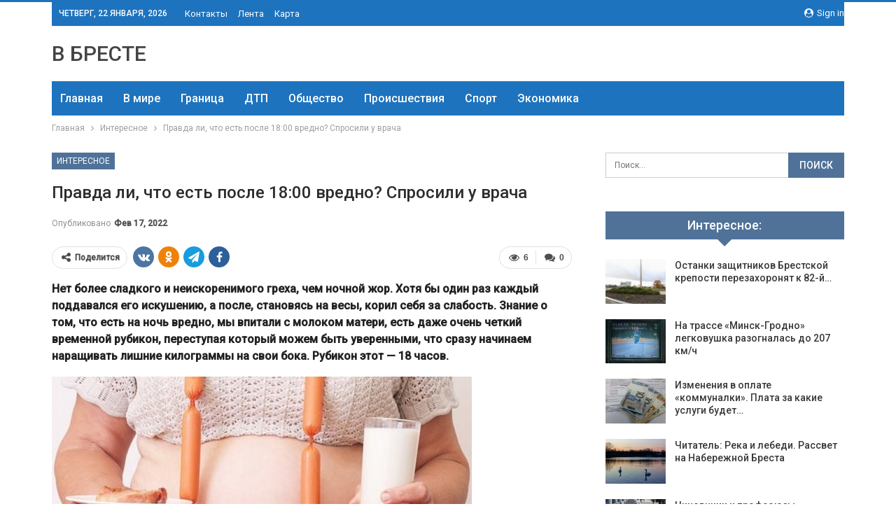

--- FILE ---
content_type: text/html; charset=UTF-8
request_url: https://vbreste.by/interesnoe/pravda-li-chto-est-posle-1800-vredno-sprosili-u-vracha.html
body_size: 31282
content:
	<!DOCTYPE html>
		<!--[if IE 8]>
	<html class="ie ie8" dir="ltr" lang="ru-RU" prefix="og: https://ogp.me/ns#"> <![endif]-->
	<!--[if IE 9]>
	<html class="ie ie9" dir="ltr" lang="ru-RU" prefix="og: https://ogp.me/ns#"> <![endif]-->
	<!--[if gt IE 9]><!-->
<html dir="ltr" lang="ru-RU" prefix="og: https://ogp.me/ns#"> <!--<![endif]-->
	<head>
				<meta charset="UTF-8">
		<meta http-equiv="X-UA-Compatible" content="IE=edge">
		<meta name="viewport" content="width=device-width, initial-scale=1.0">
		<link rel="pingback" href="https://vbreste.by/xmlrpc.php"/>

		<title>Правда ли, что есть после 18:00 вредно? Спросили у врача | Новости Бреста и области</title>

		<!-- All in One SEO 4.9.2 - aioseo.com -->
	<meta name="description" content="Нет более сладкого и неискоренимого греха, чем ночной жор. Хотя бы один раз каждый поддавался его искушению, а после, становясь на весы, корил себя за слабость. Знание о том, что есть на ночь вредно, мы впитали с молоком матери, есть даже очень четкий временной рубикон, переступая который можем быть уверенными, что сразу начинаем наращивать лишние" />
	<meta name="robots" content="max-snippet:-1, max-image-preview:large, max-video-preview:-1" />
	<meta name="author" content="admin"/>
	<meta name="keywords" content="#беларусь,#диета,#ожирение" />
	<link rel="canonical" href="https://vbreste.by/interesnoe/pravda-li-chto-est-posle-1800-vredno-sprosili-u-vracha.html" />
	<meta name="generator" content="All in One SEO (AIOSEO) 4.9.2" />
		<meta property="og:locale" content="ru_RU" />
		<meta property="og:site_name" content="Новости Бреста и области | Брест онлайн" />
		<meta property="og:type" content="article" />
		<meta property="og:title" content="Правда ли, что есть после 18:00 вредно? Спросили у врача | Новости Бреста и области" />
		<meta property="og:description" content="Нет более сладкого и неискоренимого греха, чем ночной жор. Хотя бы один раз каждый поддавался его искушению, а после, становясь на весы, корил себя за слабость. Знание о том, что есть на ночь вредно, мы впитали с молоком матери, есть даже очень четкий временной рубикон, переступая который можем быть уверенными, что сразу начинаем наращивать лишние" />
		<meta property="og:url" content="https://vbreste.by/interesnoe/pravda-li-chto-est-posle-1800-vredno-sprosili-u-vracha.html" />
		<meta property="article:published_time" content="2022-02-17T02:24:13+00:00" />
		<meta property="article:modified_time" content="2022-02-17T02:24:13+00:00" />
		<meta name="twitter:card" content="summary" />
		<meta name="twitter:title" content="Правда ли, что есть после 18:00 вредно? Спросили у врача | Новости Бреста и области" />
		<meta name="twitter:description" content="Нет более сладкого и неискоренимого греха, чем ночной жор. Хотя бы один раз каждый поддавался его искушению, а после, становясь на весы, корил себя за слабость. Знание о том, что есть на ночь вредно, мы впитали с молоком матери, есть даже очень четкий временной рубикон, переступая который можем быть уверенными, что сразу начинаем наращивать лишние" />
		<script type="application/ld+json" class="aioseo-schema">
			{"@context":"https:\/\/schema.org","@graph":[{"@type":"Article","@id":"https:\/\/vbreste.by\/interesnoe\/pravda-li-chto-est-posle-1800-vredno-sprosili-u-vracha.html#article","name":"\u041f\u0440\u0430\u0432\u0434\u0430 \u043b\u0438, \u0447\u0442\u043e \u0435\u0441\u0442\u044c \u043f\u043e\u0441\u043b\u0435 18:00 \u0432\u0440\u0435\u0434\u043d\u043e? \u0421\u043f\u0440\u043e\u0441\u0438\u043b\u0438 \u0443 \u0432\u0440\u0430\u0447\u0430 | \u041d\u043e\u0432\u043e\u0441\u0442\u0438 \u0411\u0440\u0435\u0441\u0442\u0430 \u0438 \u043e\u0431\u043b\u0430\u0441\u0442\u0438","headline":"\u041f\u0440\u0430\u0432\u0434\u0430 \u043b\u0438, \u0447\u0442\u043e \u0435\u0441\u0442\u044c \u043f\u043e\u0441\u043b\u0435 18:00 \u0432\u0440\u0435\u0434\u043d\u043e? \u0421\u043f\u0440\u043e\u0441\u0438\u043b\u0438 \u0443 \u0432\u0440\u0430\u0447\u0430","author":{"@id":"https:\/\/vbreste.by\/author\/admin#author"},"publisher":{"@id":"https:\/\/vbreste.by\/#organization"},"image":{"@type":"ImageObject","url":"https:\/\/vbreste.by\/wp-content\/uploads\/2022\/02\/cff99cf91c5370c2a0fda08e4a1548e0.jpg","width":600,"height":400},"datePublished":"2022-02-17T05:24:12+03:00","dateModified":"2022-02-17T05:24:12+03:00","inLanguage":"ru-RU","mainEntityOfPage":{"@id":"https:\/\/vbreste.by\/interesnoe\/pravda-li-chto-est-posle-1800-vredno-sprosili-u-vracha.html#webpage"},"isPartOf":{"@id":"https:\/\/vbreste.by\/interesnoe\/pravda-li-chto-est-posle-1800-vredno-sprosili-u-vracha.html#webpage"},"articleSection":"\u0418\u043d\u0442\u0435\u0440\u0435\u0441\u043d\u043e\u0435, #\u0431\u0435\u043b\u0430\u0440\u0443\u0441\u044c, #\u0434\u0438\u0435\u0442\u0430, #\u043e\u0436\u0438\u0440\u0435\u043d\u0438\u0435"},{"@type":"BreadcrumbList","@id":"https:\/\/vbreste.by\/interesnoe\/pravda-li-chto-est-posle-1800-vredno-sprosili-u-vracha.html#breadcrumblist","itemListElement":[{"@type":"ListItem","@id":"https:\/\/vbreste.by#listItem","position":1,"name":"\u0413\u043b\u0430\u0432\u043d\u0430\u044f","item":"https:\/\/vbreste.by","nextItem":{"@type":"ListItem","@id":"https:\/\/vbreste.by\/category\/interesnoe#listItem","name":"\u0418\u043d\u0442\u0435\u0440\u0435\u0441\u043d\u043e\u0435"}},{"@type":"ListItem","@id":"https:\/\/vbreste.by\/category\/interesnoe#listItem","position":2,"name":"\u0418\u043d\u0442\u0435\u0440\u0435\u0441\u043d\u043e\u0435","item":"https:\/\/vbreste.by\/category\/interesnoe","nextItem":{"@type":"ListItem","@id":"https:\/\/vbreste.by\/interesnoe\/pravda-li-chto-est-posle-1800-vredno-sprosili-u-vracha.html#listItem","name":"\u041f\u0440\u0430\u0432\u0434\u0430 \u043b\u0438, \u0447\u0442\u043e \u0435\u0441\u0442\u044c \u043f\u043e\u0441\u043b\u0435 18:00 \u0432\u0440\u0435\u0434\u043d\u043e? \u0421\u043f\u0440\u043e\u0441\u0438\u043b\u0438 \u0443 \u0432\u0440\u0430\u0447\u0430"},"previousItem":{"@type":"ListItem","@id":"https:\/\/vbreste.by#listItem","name":"\u0413\u043b\u0430\u0432\u043d\u0430\u044f"}},{"@type":"ListItem","@id":"https:\/\/vbreste.by\/interesnoe\/pravda-li-chto-est-posle-1800-vredno-sprosili-u-vracha.html#listItem","position":3,"name":"\u041f\u0440\u0430\u0432\u0434\u0430 \u043b\u0438, \u0447\u0442\u043e \u0435\u0441\u0442\u044c \u043f\u043e\u0441\u043b\u0435 18:00 \u0432\u0440\u0435\u0434\u043d\u043e? \u0421\u043f\u0440\u043e\u0441\u0438\u043b\u0438 \u0443 \u0432\u0440\u0430\u0447\u0430","previousItem":{"@type":"ListItem","@id":"https:\/\/vbreste.by\/category\/interesnoe#listItem","name":"\u0418\u043d\u0442\u0435\u0440\u0435\u0441\u043d\u043e\u0435"}}]},{"@type":"Organization","@id":"https:\/\/vbreste.by\/#organization","name":"\u041d\u043e\u0432\u043e\u0441\u0442\u0438 \u0411\u0440\u0435\u0441\u0442\u0430 \u0438 \u043e\u0431\u043b\u0430\u0441\u0442\u0438","description":"\u0411\u0440\u0435\u0441\u0442 \u043e\u043d\u043b\u0430\u0439\u043d","url":"https:\/\/vbreste.by\/"},{"@type":"Person","@id":"https:\/\/vbreste.by\/author\/admin#author","url":"https:\/\/vbreste.by\/author\/admin","name":"admin","image":{"@type":"ImageObject","@id":"https:\/\/vbreste.by\/interesnoe\/pravda-li-chto-est-posle-1800-vredno-sprosili-u-vracha.html#authorImage","url":"https:\/\/secure.gravatar.com\/avatar\/312cdcf38b28165683a140e612e3f9539f86d26244a3dfc71ba6b2cdead2a3eb?s=96&d=mm&r=g","width":96,"height":96,"caption":"admin"}},{"@type":"WebPage","@id":"https:\/\/vbreste.by\/interesnoe\/pravda-li-chto-est-posle-1800-vredno-sprosili-u-vracha.html#webpage","url":"https:\/\/vbreste.by\/interesnoe\/pravda-li-chto-est-posle-1800-vredno-sprosili-u-vracha.html","name":"\u041f\u0440\u0430\u0432\u0434\u0430 \u043b\u0438, \u0447\u0442\u043e \u0435\u0441\u0442\u044c \u043f\u043e\u0441\u043b\u0435 18:00 \u0432\u0440\u0435\u0434\u043d\u043e? \u0421\u043f\u0440\u043e\u0441\u0438\u043b\u0438 \u0443 \u0432\u0440\u0430\u0447\u0430 | \u041d\u043e\u0432\u043e\u0441\u0442\u0438 \u0411\u0440\u0435\u0441\u0442\u0430 \u0438 \u043e\u0431\u043b\u0430\u0441\u0442\u0438","description":"\u041d\u0435\u0442 \u0431\u043e\u043b\u0435\u0435 \u0441\u043b\u0430\u0434\u043a\u043e\u0433\u043e \u0438 \u043d\u0435\u0438\u0441\u043a\u043e\u0440\u0435\u043d\u0438\u043c\u043e\u0433\u043e \u0433\u0440\u0435\u0445\u0430, \u0447\u0435\u043c \u043d\u043e\u0447\u043d\u043e\u0439 \u0436\u043e\u0440. \u0425\u043e\u0442\u044f \u0431\u044b \u043e\u0434\u0438\u043d \u0440\u0430\u0437 \u043a\u0430\u0436\u0434\u044b\u0439 \u043f\u043e\u0434\u0434\u0430\u0432\u0430\u043b\u0441\u044f \u0435\u0433\u043e \u0438\u0441\u043a\u0443\u0448\u0435\u043d\u0438\u044e, \u0430 \u043f\u043e\u0441\u043b\u0435, \u0441\u0442\u0430\u043d\u043e\u0432\u044f\u0441\u044c \u043d\u0430 \u0432\u0435\u0441\u044b, \u043a\u043e\u0440\u0438\u043b \u0441\u0435\u0431\u044f \u0437\u0430 \u0441\u043b\u0430\u0431\u043e\u0441\u0442\u044c. \u0417\u043d\u0430\u043d\u0438\u0435 \u043e \u0442\u043e\u043c, \u0447\u0442\u043e \u0435\u0441\u0442\u044c \u043d\u0430 \u043d\u043e\u0447\u044c \u0432\u0440\u0435\u0434\u043d\u043e, \u043c\u044b \u0432\u043f\u0438\u0442\u0430\u043b\u0438 \u0441 \u043c\u043e\u043b\u043e\u043a\u043e\u043c \u043c\u0430\u0442\u0435\u0440\u0438, \u0435\u0441\u0442\u044c \u0434\u0430\u0436\u0435 \u043e\u0447\u0435\u043d\u044c \u0447\u0435\u0442\u043a\u0438\u0439 \u0432\u0440\u0435\u043c\u0435\u043d\u043d\u043e\u0439 \u0440\u0443\u0431\u0438\u043a\u043e\u043d, \u043f\u0435\u0440\u0435\u0441\u0442\u0443\u043f\u0430\u044f \u043a\u043e\u0442\u043e\u0440\u044b\u0439 \u043c\u043e\u0436\u0435\u043c \u0431\u044b\u0442\u044c \u0443\u0432\u0435\u0440\u0435\u043d\u043d\u044b\u043c\u0438, \u0447\u0442\u043e \u0441\u0440\u0430\u0437\u0443 \u043d\u0430\u0447\u0438\u043d\u0430\u0435\u043c \u043d\u0430\u0440\u0430\u0449\u0438\u0432\u0430\u0442\u044c \u043b\u0438\u0448\u043d\u0438\u0435","inLanguage":"ru-RU","isPartOf":{"@id":"https:\/\/vbreste.by\/#website"},"breadcrumb":{"@id":"https:\/\/vbreste.by\/interesnoe\/pravda-li-chto-est-posle-1800-vredno-sprosili-u-vracha.html#breadcrumblist"},"author":{"@id":"https:\/\/vbreste.by\/author\/admin#author"},"creator":{"@id":"https:\/\/vbreste.by\/author\/admin#author"},"image":{"@type":"ImageObject","url":"https:\/\/vbreste.by\/wp-content\/uploads\/2022\/02\/cff99cf91c5370c2a0fda08e4a1548e0.jpg","@id":"https:\/\/vbreste.by\/interesnoe\/pravda-li-chto-est-posle-1800-vredno-sprosili-u-vracha.html\/#mainImage","width":600,"height":400},"primaryImageOfPage":{"@id":"https:\/\/vbreste.by\/interesnoe\/pravda-li-chto-est-posle-1800-vredno-sprosili-u-vracha.html#mainImage"},"datePublished":"2022-02-17T05:24:12+03:00","dateModified":"2022-02-17T05:24:12+03:00"},{"@type":"WebSite","@id":"https:\/\/vbreste.by\/#website","url":"https:\/\/vbreste.by\/","name":"\u041d\u043e\u0432\u043e\u0441\u0442\u0438 \u0411\u0440\u0435\u0441\u0442\u0430 \u0438 \u043e\u0431\u043b\u0430\u0441\u0442\u0438","description":"\u0411\u0440\u0435\u0441\u0442 \u043e\u043d\u043b\u0430\u0439\u043d","inLanguage":"ru-RU","publisher":{"@id":"https:\/\/vbreste.by\/#organization"}}]}
		</script>
		<!-- All in One SEO -->


<!-- Better Open Graph, Schema.org & Twitter Integration -->
<meta property="og:locale" content="ru_ru"/>
<meta property="og:site_name" content="Новости Бреста и области"/>
<meta property="og:url" content="https://vbreste.by/interesnoe/pravda-li-chto-est-posle-1800-vredno-sprosili-u-vracha.html"/>
<meta property="og:title" content="Правда ли, что есть после 18:00 вредно? Спросили у врача"/>
<meta property="og:image" content="https://vbreste.by/wp-content/uploads/2022/02/cff99cf91c5370c2a0fda08e4a1548e0.jpg"/>
<meta property="article:section" content="Интересное"/>
<meta property="article:tag" content="#ожирение"/>
<meta property="og:description" content="Нет более сладкого и неискоренимого греха, чем ночной жор. Хотя бы один раз каждый поддавался его искушению, а после, становясь на весы, корил себя за слабость. Знание о том, что есть на ночь вредно, мы впитали с молоком матери, есть даже очень четки"/>
<meta property="og:type" content="article"/>
<meta name="twitter:card" content="summary"/>
<meta name="twitter:url" content="https://vbreste.by/interesnoe/pravda-li-chto-est-posle-1800-vredno-sprosili-u-vracha.html"/>
<meta name="twitter:title" content="Правда ли, что есть после 18:00 вредно? Спросили у врача"/>
<meta name="twitter:description" content="Нет более сладкого и неискоренимого греха, чем ночной жор. Хотя бы один раз каждый поддавался его искушению, а после, становясь на весы, корил себя за слабость. Знание о том, что есть на ночь вредно, мы впитали с молоком матери, есть даже очень четки"/>
<meta name="twitter:image" content="https://vbreste.by/wp-content/uploads/2022/02/cff99cf91c5370c2a0fda08e4a1548e0.jpg"/>
<!-- / Better Open Graph, Schema.org & Twitter Integration. -->
<link rel='dns-prefetch' href='//fonts.googleapis.com' />
<link rel='dns-prefetch' href='//www.googletagmanager.com' />
<link rel="alternate" type="application/rss+xml" title="Новости Бреста и области &raquo; Лента" href="https://vbreste.by/feed" />
<link rel="alternate" type="application/rss+xml" title="Новости Бреста и области &raquo; Лента комментариев" href="https://vbreste.by/comments/feed" />
<link rel="alternate" type="application/rss+xml" title="Новости Бреста и области &raquo; Лента комментариев к &laquo;Правда ли, что есть после 18:00 вредно? Спросили у врача&raquo;" href="https://vbreste.by/interesnoe/pravda-li-chto-est-posle-1800-vredno-sprosili-u-vracha.html/feed" />
<link rel="alternate" title="oEmbed (JSON)" type="application/json+oembed" href="https://vbreste.by/wp-json/oembed/1.0/embed?url=https%3A%2F%2Fvbreste.by%2Finteresnoe%2Fpravda-li-chto-est-posle-1800-vredno-sprosili-u-vracha.html" />
<link rel="alternate" title="oEmbed (XML)" type="text/xml+oembed" href="https://vbreste.by/wp-json/oembed/1.0/embed?url=https%3A%2F%2Fvbreste.by%2Finteresnoe%2Fpravda-li-chto-est-posle-1800-vredno-sprosili-u-vracha.html&#038;format=xml" />
<style id='wp-img-auto-sizes-contain-inline-css' type='text/css'>
img:is([sizes=auto i],[sizes^="auto," i]){contain-intrinsic-size:3000px 1500px}
/*# sourceURL=wp-img-auto-sizes-contain-inline-css */
</style>
<style id='wp-emoji-styles-inline-css' type='text/css'>

	img.wp-smiley, img.emoji {
		display: inline !important;
		border: none !important;
		box-shadow: none !important;
		height: 1em !important;
		width: 1em !important;
		margin: 0 0.07em !important;
		vertical-align: -0.1em !important;
		background: none !important;
		padding: 0 !important;
	}
/*# sourceURL=wp-emoji-styles-inline-css */
</style>
<style id='wp-block-library-inline-css' type='text/css'>
:root{--wp-block-synced-color:#7a00df;--wp-block-synced-color--rgb:122,0,223;--wp-bound-block-color:var(--wp-block-synced-color);--wp-editor-canvas-background:#ddd;--wp-admin-theme-color:#007cba;--wp-admin-theme-color--rgb:0,124,186;--wp-admin-theme-color-darker-10:#006ba1;--wp-admin-theme-color-darker-10--rgb:0,107,160.5;--wp-admin-theme-color-darker-20:#005a87;--wp-admin-theme-color-darker-20--rgb:0,90,135;--wp-admin-border-width-focus:2px}@media (min-resolution:192dpi){:root{--wp-admin-border-width-focus:1.5px}}.wp-element-button{cursor:pointer}:root .has-very-light-gray-background-color{background-color:#eee}:root .has-very-dark-gray-background-color{background-color:#313131}:root .has-very-light-gray-color{color:#eee}:root .has-very-dark-gray-color{color:#313131}:root .has-vivid-green-cyan-to-vivid-cyan-blue-gradient-background{background:linear-gradient(135deg,#00d084,#0693e3)}:root .has-purple-crush-gradient-background{background:linear-gradient(135deg,#34e2e4,#4721fb 50%,#ab1dfe)}:root .has-hazy-dawn-gradient-background{background:linear-gradient(135deg,#faaca8,#dad0ec)}:root .has-subdued-olive-gradient-background{background:linear-gradient(135deg,#fafae1,#67a671)}:root .has-atomic-cream-gradient-background{background:linear-gradient(135deg,#fdd79a,#004a59)}:root .has-nightshade-gradient-background{background:linear-gradient(135deg,#330968,#31cdcf)}:root .has-midnight-gradient-background{background:linear-gradient(135deg,#020381,#2874fc)}:root{--wp--preset--font-size--normal:16px;--wp--preset--font-size--huge:42px}.has-regular-font-size{font-size:1em}.has-larger-font-size{font-size:2.625em}.has-normal-font-size{font-size:var(--wp--preset--font-size--normal)}.has-huge-font-size{font-size:var(--wp--preset--font-size--huge)}.has-text-align-center{text-align:center}.has-text-align-left{text-align:left}.has-text-align-right{text-align:right}.has-fit-text{white-space:nowrap!important}#end-resizable-editor-section{display:none}.aligncenter{clear:both}.items-justified-left{justify-content:flex-start}.items-justified-center{justify-content:center}.items-justified-right{justify-content:flex-end}.items-justified-space-between{justify-content:space-between}.screen-reader-text{border:0;clip-path:inset(50%);height:1px;margin:-1px;overflow:hidden;padding:0;position:absolute;width:1px;word-wrap:normal!important}.screen-reader-text:focus{background-color:#ddd;clip-path:none;color:#444;display:block;font-size:1em;height:auto;left:5px;line-height:normal;padding:15px 23px 14px;text-decoration:none;top:5px;width:auto;z-index:100000}html :where(.has-border-color){border-style:solid}html :where([style*=border-top-color]){border-top-style:solid}html :where([style*=border-right-color]){border-right-style:solid}html :where([style*=border-bottom-color]){border-bottom-style:solid}html :where([style*=border-left-color]){border-left-style:solid}html :where([style*=border-width]){border-style:solid}html :where([style*=border-top-width]){border-top-style:solid}html :where([style*=border-right-width]){border-right-style:solid}html :where([style*=border-bottom-width]){border-bottom-style:solid}html :where([style*=border-left-width]){border-left-style:solid}html :where(img[class*=wp-image-]){height:auto;max-width:100%}:where(figure){margin:0 0 1em}html :where(.is-position-sticky){--wp-admin--admin-bar--position-offset:var(--wp-admin--admin-bar--height,0px)}@media screen and (max-width:600px){html :where(.is-position-sticky){--wp-admin--admin-bar--position-offset:0px}}

/*# sourceURL=wp-block-library-inline-css */
</style><style id='wp-block-paragraph-inline-css' type='text/css'>
.is-small-text{font-size:.875em}.is-regular-text{font-size:1em}.is-large-text{font-size:2.25em}.is-larger-text{font-size:3em}.has-drop-cap:not(:focus):first-letter{float:left;font-size:8.4em;font-style:normal;font-weight:100;line-height:.68;margin:.05em .1em 0 0;text-transform:uppercase}body.rtl .has-drop-cap:not(:focus):first-letter{float:none;margin-left:.1em}p.has-drop-cap.has-background{overflow:hidden}:root :where(p.has-background){padding:1.25em 2.375em}:where(p.has-text-color:not(.has-link-color)) a{color:inherit}p.has-text-align-left[style*="writing-mode:vertical-lr"],p.has-text-align-right[style*="writing-mode:vertical-rl"]{rotate:180deg}
/*# sourceURL=https://vbreste.by/wp-includes/blocks/paragraph/style.min.css */
</style>
<style id='global-styles-inline-css' type='text/css'>
:root{--wp--preset--aspect-ratio--square: 1;--wp--preset--aspect-ratio--4-3: 4/3;--wp--preset--aspect-ratio--3-4: 3/4;--wp--preset--aspect-ratio--3-2: 3/2;--wp--preset--aspect-ratio--2-3: 2/3;--wp--preset--aspect-ratio--16-9: 16/9;--wp--preset--aspect-ratio--9-16: 9/16;--wp--preset--color--black: #000000;--wp--preset--color--cyan-bluish-gray: #abb8c3;--wp--preset--color--white: #ffffff;--wp--preset--color--pale-pink: #f78da7;--wp--preset--color--vivid-red: #cf2e2e;--wp--preset--color--luminous-vivid-orange: #ff6900;--wp--preset--color--luminous-vivid-amber: #fcb900;--wp--preset--color--light-green-cyan: #7bdcb5;--wp--preset--color--vivid-green-cyan: #00d084;--wp--preset--color--pale-cyan-blue: #8ed1fc;--wp--preset--color--vivid-cyan-blue: #0693e3;--wp--preset--color--vivid-purple: #9b51e0;--wp--preset--gradient--vivid-cyan-blue-to-vivid-purple: linear-gradient(135deg,rgb(6,147,227) 0%,rgb(155,81,224) 100%);--wp--preset--gradient--light-green-cyan-to-vivid-green-cyan: linear-gradient(135deg,rgb(122,220,180) 0%,rgb(0,208,130) 100%);--wp--preset--gradient--luminous-vivid-amber-to-luminous-vivid-orange: linear-gradient(135deg,rgb(252,185,0) 0%,rgb(255,105,0) 100%);--wp--preset--gradient--luminous-vivid-orange-to-vivid-red: linear-gradient(135deg,rgb(255,105,0) 0%,rgb(207,46,46) 100%);--wp--preset--gradient--very-light-gray-to-cyan-bluish-gray: linear-gradient(135deg,rgb(238,238,238) 0%,rgb(169,184,195) 100%);--wp--preset--gradient--cool-to-warm-spectrum: linear-gradient(135deg,rgb(74,234,220) 0%,rgb(151,120,209) 20%,rgb(207,42,186) 40%,rgb(238,44,130) 60%,rgb(251,105,98) 80%,rgb(254,248,76) 100%);--wp--preset--gradient--blush-light-purple: linear-gradient(135deg,rgb(255,206,236) 0%,rgb(152,150,240) 100%);--wp--preset--gradient--blush-bordeaux: linear-gradient(135deg,rgb(254,205,165) 0%,rgb(254,45,45) 50%,rgb(107,0,62) 100%);--wp--preset--gradient--luminous-dusk: linear-gradient(135deg,rgb(255,203,112) 0%,rgb(199,81,192) 50%,rgb(65,88,208) 100%);--wp--preset--gradient--pale-ocean: linear-gradient(135deg,rgb(255,245,203) 0%,rgb(182,227,212) 50%,rgb(51,167,181) 100%);--wp--preset--gradient--electric-grass: linear-gradient(135deg,rgb(202,248,128) 0%,rgb(113,206,126) 100%);--wp--preset--gradient--midnight: linear-gradient(135deg,rgb(2,3,129) 0%,rgb(40,116,252) 100%);--wp--preset--font-size--small: 13px;--wp--preset--font-size--medium: 20px;--wp--preset--font-size--large: 36px;--wp--preset--font-size--x-large: 42px;--wp--preset--spacing--20: 0.44rem;--wp--preset--spacing--30: 0.67rem;--wp--preset--spacing--40: 1rem;--wp--preset--spacing--50: 1.5rem;--wp--preset--spacing--60: 2.25rem;--wp--preset--spacing--70: 3.38rem;--wp--preset--spacing--80: 5.06rem;--wp--preset--shadow--natural: 6px 6px 9px rgba(0, 0, 0, 0.2);--wp--preset--shadow--deep: 12px 12px 50px rgba(0, 0, 0, 0.4);--wp--preset--shadow--sharp: 6px 6px 0px rgba(0, 0, 0, 0.2);--wp--preset--shadow--outlined: 6px 6px 0px -3px rgb(255, 255, 255), 6px 6px rgb(0, 0, 0);--wp--preset--shadow--crisp: 6px 6px 0px rgb(0, 0, 0);}:where(.is-layout-flex){gap: 0.5em;}:where(.is-layout-grid){gap: 0.5em;}body .is-layout-flex{display: flex;}.is-layout-flex{flex-wrap: wrap;align-items: center;}.is-layout-flex > :is(*, div){margin: 0;}body .is-layout-grid{display: grid;}.is-layout-grid > :is(*, div){margin: 0;}:where(.wp-block-columns.is-layout-flex){gap: 2em;}:where(.wp-block-columns.is-layout-grid){gap: 2em;}:where(.wp-block-post-template.is-layout-flex){gap: 1.25em;}:where(.wp-block-post-template.is-layout-grid){gap: 1.25em;}.has-black-color{color: var(--wp--preset--color--black) !important;}.has-cyan-bluish-gray-color{color: var(--wp--preset--color--cyan-bluish-gray) !important;}.has-white-color{color: var(--wp--preset--color--white) !important;}.has-pale-pink-color{color: var(--wp--preset--color--pale-pink) !important;}.has-vivid-red-color{color: var(--wp--preset--color--vivid-red) !important;}.has-luminous-vivid-orange-color{color: var(--wp--preset--color--luminous-vivid-orange) !important;}.has-luminous-vivid-amber-color{color: var(--wp--preset--color--luminous-vivid-amber) !important;}.has-light-green-cyan-color{color: var(--wp--preset--color--light-green-cyan) !important;}.has-vivid-green-cyan-color{color: var(--wp--preset--color--vivid-green-cyan) !important;}.has-pale-cyan-blue-color{color: var(--wp--preset--color--pale-cyan-blue) !important;}.has-vivid-cyan-blue-color{color: var(--wp--preset--color--vivid-cyan-blue) !important;}.has-vivid-purple-color{color: var(--wp--preset--color--vivid-purple) !important;}.has-black-background-color{background-color: var(--wp--preset--color--black) !important;}.has-cyan-bluish-gray-background-color{background-color: var(--wp--preset--color--cyan-bluish-gray) !important;}.has-white-background-color{background-color: var(--wp--preset--color--white) !important;}.has-pale-pink-background-color{background-color: var(--wp--preset--color--pale-pink) !important;}.has-vivid-red-background-color{background-color: var(--wp--preset--color--vivid-red) !important;}.has-luminous-vivid-orange-background-color{background-color: var(--wp--preset--color--luminous-vivid-orange) !important;}.has-luminous-vivid-amber-background-color{background-color: var(--wp--preset--color--luminous-vivid-amber) !important;}.has-light-green-cyan-background-color{background-color: var(--wp--preset--color--light-green-cyan) !important;}.has-vivid-green-cyan-background-color{background-color: var(--wp--preset--color--vivid-green-cyan) !important;}.has-pale-cyan-blue-background-color{background-color: var(--wp--preset--color--pale-cyan-blue) !important;}.has-vivid-cyan-blue-background-color{background-color: var(--wp--preset--color--vivid-cyan-blue) !important;}.has-vivid-purple-background-color{background-color: var(--wp--preset--color--vivid-purple) !important;}.has-black-border-color{border-color: var(--wp--preset--color--black) !important;}.has-cyan-bluish-gray-border-color{border-color: var(--wp--preset--color--cyan-bluish-gray) !important;}.has-white-border-color{border-color: var(--wp--preset--color--white) !important;}.has-pale-pink-border-color{border-color: var(--wp--preset--color--pale-pink) !important;}.has-vivid-red-border-color{border-color: var(--wp--preset--color--vivid-red) !important;}.has-luminous-vivid-orange-border-color{border-color: var(--wp--preset--color--luminous-vivid-orange) !important;}.has-luminous-vivid-amber-border-color{border-color: var(--wp--preset--color--luminous-vivid-amber) !important;}.has-light-green-cyan-border-color{border-color: var(--wp--preset--color--light-green-cyan) !important;}.has-vivid-green-cyan-border-color{border-color: var(--wp--preset--color--vivid-green-cyan) !important;}.has-pale-cyan-blue-border-color{border-color: var(--wp--preset--color--pale-cyan-blue) !important;}.has-vivid-cyan-blue-border-color{border-color: var(--wp--preset--color--vivid-cyan-blue) !important;}.has-vivid-purple-border-color{border-color: var(--wp--preset--color--vivid-purple) !important;}.has-vivid-cyan-blue-to-vivid-purple-gradient-background{background: var(--wp--preset--gradient--vivid-cyan-blue-to-vivid-purple) !important;}.has-light-green-cyan-to-vivid-green-cyan-gradient-background{background: var(--wp--preset--gradient--light-green-cyan-to-vivid-green-cyan) !important;}.has-luminous-vivid-amber-to-luminous-vivid-orange-gradient-background{background: var(--wp--preset--gradient--luminous-vivid-amber-to-luminous-vivid-orange) !important;}.has-luminous-vivid-orange-to-vivid-red-gradient-background{background: var(--wp--preset--gradient--luminous-vivid-orange-to-vivid-red) !important;}.has-very-light-gray-to-cyan-bluish-gray-gradient-background{background: var(--wp--preset--gradient--very-light-gray-to-cyan-bluish-gray) !important;}.has-cool-to-warm-spectrum-gradient-background{background: var(--wp--preset--gradient--cool-to-warm-spectrum) !important;}.has-blush-light-purple-gradient-background{background: var(--wp--preset--gradient--blush-light-purple) !important;}.has-blush-bordeaux-gradient-background{background: var(--wp--preset--gradient--blush-bordeaux) !important;}.has-luminous-dusk-gradient-background{background: var(--wp--preset--gradient--luminous-dusk) !important;}.has-pale-ocean-gradient-background{background: var(--wp--preset--gradient--pale-ocean) !important;}.has-electric-grass-gradient-background{background: var(--wp--preset--gradient--electric-grass) !important;}.has-midnight-gradient-background{background: var(--wp--preset--gradient--midnight) !important;}.has-small-font-size{font-size: var(--wp--preset--font-size--small) !important;}.has-medium-font-size{font-size: var(--wp--preset--font-size--medium) !important;}.has-large-font-size{font-size: var(--wp--preset--font-size--large) !important;}.has-x-large-font-size{font-size: var(--wp--preset--font-size--x-large) !important;}
/*# sourceURL=global-styles-inline-css */
</style>

<style id='classic-theme-styles-inline-css' type='text/css'>
/*! This file is auto-generated */
.wp-block-button__link{color:#fff;background-color:#32373c;border-radius:9999px;box-shadow:none;text-decoration:none;padding:calc(.667em + 2px) calc(1.333em + 2px);font-size:1.125em}.wp-block-file__button{background:#32373c;color:#fff;text-decoration:none}
/*# sourceURL=/wp-includes/css/classic-themes.min.css */
</style>
<link rel='stylesheet' id='contact-form-7-css' href='https://vbreste.by/wp-content/plugins/contact-form-7/includes/css/styles.css?ver=6.1.4' type='text/css' media='all' />
<link rel='stylesheet' id='bf-slick-css' href='https://vbreste.by/wp-content/themes/publisher/includes/libs/better-framework/assets/css/slick.min.css?ver=3.10.22' type='text/css' media='all' />
<link rel='stylesheet' id='pretty-photo-css' href='https://vbreste.by/wp-content/themes/publisher/includes/libs/better-framework/assets/css/pretty-photo.min.css?ver=3.10.22' type='text/css' media='all' />
<link rel='stylesheet' id='bs-icons-css' href='https://vbreste.by/wp-content/themes/publisher/includes/libs/better-framework/assets/css/bs-icons.css?ver=3.10.22' type='text/css' media='all' />
<link rel='stylesheet' id='theme-libs-css' href='https://vbreste.by/wp-content/themes/publisher/css/theme-libs.min.css?ver=7.7.0' type='text/css' media='all' />
<link rel='stylesheet' id='fontawesome-css' href='https://vbreste.by/wp-content/themes/publisher/includes/libs/better-framework/assets/css/font-awesome.min.css?ver=3.10.22' type='text/css' media='all' />
<link rel='stylesheet' id='publisher-css' href='https://vbreste.by/wp-content/themes/publisher/style-7.7.0.min.css?ver=7.7.0' type='text/css' media='all' />
<link rel='stylesheet' id='better-framework-main-fonts-css' href='https://fonts.googleapis.com/css?family=Roboto:400,500,400italic&#038;subset=greek' type='text/css' media='all' />
<script type="text/javascript" src="https://vbreste.by/wp-includes/js/jquery/jquery.min.js?ver=3.7.1" id="jquery-core-js"></script>
<script type="text/javascript" src="https://vbreste.by/wp-includes/js/jquery/jquery-migrate.min.js?ver=3.4.1" id="jquery-migrate-js"></script>
<link rel="https://api.w.org/" href="https://vbreste.by/wp-json/" /><link rel="alternate" title="JSON" type="application/json" href="https://vbreste.by/wp-json/wp/v2/posts/21216" /><link rel="EditURI" type="application/rsd+xml" title="RSD" href="https://vbreste.by/xmlrpc.php?rsd" />
<meta name="generator" content="WordPress 6.9" />
<link rel='shortlink' href='https://vbreste.by/?p=21216' />
			<link rel="amphtml" href="https://vbreste.by/amp/interesnoe/pravda-li-chto-est-posle-1800-vredno-sprosili-u-vracha.html"/>
			<meta name="generator" content="Site Kit by Google 1.168.0" /><script type="application/ld+json">{
    "@context": "http:\/\/schema.org\/",
    "@type": "Organization",
    "@id": "#organization",
    "url": "https:\/\/vbreste.by\/",
    "name": "\u041d\u043e\u0432\u043e\u0441\u0442\u0438 \u0411\u0440\u0435\u0441\u0442\u0430 \u0438 \u043e\u0431\u043b\u0430\u0441\u0442\u0438",
    "description": "\u0411\u0440\u0435\u0441\u0442 \u043e\u043d\u043b\u0430\u0439\u043d"
}</script>
<script type="application/ld+json">{
    "@context": "http:\/\/schema.org\/",
    "@type": "WebSite",
    "name": "\u041d\u043e\u0432\u043e\u0441\u0442\u0438 \u0411\u0440\u0435\u0441\u0442\u0430 \u0438 \u043e\u0431\u043b\u0430\u0441\u0442\u0438",
    "alternateName": "\u0411\u0440\u0435\u0441\u0442 \u043e\u043d\u043b\u0430\u0439\u043d",
    "url": "https:\/\/vbreste.by\/"
}</script>
<script type="application/ld+json">{
    "@context": "http:\/\/schema.org\/",
    "@type": "BlogPosting",
    "headline": "\u041f\u0440\u0430\u0432\u0434\u0430 \u043b\u0438, \u0447\u0442\u043e \u0435\u0441\u0442\u044c \u043f\u043e\u0441\u043b\u0435 18:00 \u0432\u0440\u0435\u0434\u043d\u043e? \u0421\u043f\u0440\u043e\u0441\u0438\u043b\u0438 \u0443 \u0432\u0440\u0430\u0447\u0430",
    "description": "\u041d\u0435\u0442 \u0431\u043e\u043b\u0435\u0435 \u0441\u043b\u0430\u0434\u043a\u043e\u0433\u043e \u0438 \u043d\u0435\u0438\u0441\u043a\u043e\u0440\u0435\u043d\u0438\u043c\u043e\u0433\u043e \u0433\u0440\u0435\u0445\u0430, \u0447\u0435\u043c \u043d\u043e\u0447\u043d\u043e\u0439 \u0436\u043e\u0440. \u0425\u043e\u0442\u044f \u0431\u044b \u043e\u0434\u0438\u043d \u0440\u0430\u0437 \u043a\u0430\u0436\u0434\u044b\u0439 \u043f\u043e\u0434\u0434\u0430\u0432\u0430\u043b\u0441\u044f \u0435\u0433\u043e \u0438\u0441\u043a\u0443\u0448\u0435\u043d\u0438\u044e, \u0430 \u043f\u043e\u0441\u043b\u0435, \u0441\u0442\u0430\u043d\u043e\u0432\u044f\u0441\u044c \u043d\u0430 \u0432\u0435\u0441\u044b, \u043a\u043e\u0440\u0438\u043b \u0441\u0435\u0431\u044f \u0437\u0430 \u0441\u043b\u0430\u0431\u043e\u0441\u0442\u044c. \u0417\u043d\u0430\u043d\u0438\u0435 \u043e \u0442\u043e\u043c, \u0447\u0442\u043e \u0435\u0441\u0442\u044c \u043d\u0430 \u043d\u043e\u0447\u044c \u0432\u0440\u0435\u0434\u043d\u043e, \u043c\u044b \u0432\u043f\u0438\u0442\u0430\u043b\u0438 \u0441 \u043c\u043e\u043b\u043e\u043a\u043e\u043c \u043c\u0430\u0442\u0435\u0440\u0438, \u0435\u0441\u0442\u044c \u0434\u0430\u0436\u0435 \u043e\u0447\u0435\u043d\u044c \u0447\u0435\u0442\u043a\u0438",
    "datePublished": "2022-02-17",
    "dateModified": "2022-02-17",
    "author": {
        "@type": "Person",
        "@id": "#person-admin",
        "name": "admin"
    },
    "image": {
        "@type": "ImageObject",
        "url": "https:\/\/vbreste.by\/wp-content\/uploads\/2022\/02\/cff99cf91c5370c2a0fda08e4a1548e0.jpg",
        "width": 600,
        "height": 400
    },
    "interactionStatistic": [
        {
            "@type": "InteractionCounter",
            "interactionType": "http:\/\/schema.org\/CommentAction",
            "userInteractionCount": "0"
        }
    ],
    "publisher": {
        "@id": "#organization"
    },
    "mainEntityOfPage": "https:\/\/vbreste.by\/interesnoe\/pravda-li-chto-est-posle-1800-vredno-sprosili-u-vracha.html"
}</script>
<link rel='stylesheet' id='7.7.0-1755983781' href='https://vbreste.by/wp-content/bs-booster-cache/40e989dbebc4c269be27e40e82fee101.css' type='text/css' media='all' />
<link rel="icon" href="https://vbreste.by/wp-content/uploads/2022/11/cropped-vbreste-32x32.png" sizes="32x32" />
<link rel="icon" href="https://vbreste.by/wp-content/uploads/2022/11/cropped-vbreste-192x192.png" sizes="192x192" />
<link rel="apple-touch-icon" href="https://vbreste.by/wp-content/uploads/2022/11/cropped-vbreste-180x180.png" />
<meta name="msapplication-TileImage" content="https://vbreste.by/wp-content/uploads/2022/11/cropped-vbreste-270x270.png" />
	</head>

<body class="wp-singular post-template-default single single-post postid-21216 single-format-standard wp-theme-publisher bs-theme bs-publisher bs-publisher-clean-magazine active-light-box active-top-line ltr close-rh page-layout-2-col-right full-width active-sticky-sidebar main-menu-sticky-smart single-prim-cat-10 single-cat-10  bs-ll-a" dir="ltr">
		<div class="main-wrap content-main-wrap">
			<header id="header" class="site-header header-style-2 boxed" itemscope="itemscope" itemtype="https://schema.org/WPHeader">

		<section class="topbar topbar-style-1 hidden-xs hidden-xs">
	<div class="content-wrap">
		<div class="container">
			<div class="topbar-inner clearfix">

									<div class="section-links">
													<a class="topbar-sign-in "
							   data-toggle="modal" data-target="#bsLoginModal">
								<i class="fa fa-user-circle"></i> Sign in							</a>

							<div class="modal sign-in-modal fade" id="bsLoginModal" tabindex="-1" role="dialog"
							     style="display: none">
								<div class="modal-dialog" role="document">
									<div class="modal-content">
											<span class="close-modal" data-dismiss="modal" aria-label="Close"><i
														class="fa fa-close"></i></span>
										<div class="modal-body">
											<div id="form_96265_" class="bs-shortcode bs-login-shortcode ">
		<div class="bs-login bs-type-login"  style="display:none">

					<div class="bs-login-panel bs-login-sign-panel bs-current-login-panel">
								<form name="loginform"
				      action="https://vbreste.by/wp-login.php" method="post">

					
					<div class="login-header">
						<span class="login-icon fa fa-user-circle main-color"></span>
						<p>Welcome, Login to your account.</p>
					</div>
					
					<div class="login-field login-username">
						<input type="text" name="log" id="form_96265_user_login" class="input"
						       value="" size="20"
						       placeholder="Username or Email..." required/>
					</div>

					<div class="login-field login-password">
						<input type="password" name="pwd" id="form_96265_user_pass"
						       class="input"
						       value="" size="20" placeholder="Password..."
						       required/>
					</div>

					
					<div class="login-field">
						<a href="https://vbreste.by/wp-login.php?action=lostpassword&redirect_to=https%3A%2F%2Fvbreste.by%2Finteresnoe%2Fpravda-li-chto-est-posle-1800-vredno-sprosili-u-vracha.html"
						   class="go-reset-panel">Forget password?</a>

													<span class="login-remember">
							<input class="remember-checkbox" name="rememberme" type="checkbox"
							       id="form_96265_rememberme"
							       value="forever"  />
							<label class="remember-label">Remember me</label>
						</span>
											</div>

					
					<div class="login-field login-submit">
						<input type="submit" name="wp-submit"
						       class="button-primary login-btn"
						       value="Log In"/>
						<input type="hidden" name="redirect_to" value="https://vbreste.by/interesnoe/pravda-li-chto-est-posle-1800-vredno-sprosili-u-vracha.html"/>
					</div>

									</form>
			</div>

			<div class="bs-login-panel bs-login-reset-panel">

				<span class="go-login-panel"><i
							class="fa fa-angle-left"></i> Sign in</span>

				<div class="bs-login-reset-panel-inner">
					<div class="login-header">
						<span class="login-icon fa fa-support"></span>
						<p>Recover your password.</p>
						<p>A password will be e-mailed to you.</p>
					</div>
										<form name="lostpasswordform" id="form_96265_lostpasswordform"
					      action="https://vbreste.by/wp-login.php?action=lostpassword"
					      method="post">

						<div class="login-field reset-username">
							<input type="text" name="user_login" class="input" value=""
							       placeholder="Username or Email..."
							       required/>
						</div>

						
						<div class="login-field reset-submit">

							<input type="hidden" name="redirect_to" value=""/>
							<input type="submit" name="wp-submit" class="login-btn"
							       value="Send My Password"/>

						</div>
					</form>
				</div>
			</div>
			</div>
	</div>
										</div>
									</div>
								</div>
							</div>
												</div>
				
				<div class="section-menu">
						<div id="menu-top" class="menu top-menu-wrapper" role="navigation" itemscope="itemscope" itemtype="https://schema.org/SiteNavigationElement">
		<nav class="top-menu-container">

			<ul id="top-navigation" class="top-menu menu clearfix bsm-pure">
									<li id="topbar-date" class="menu-item menu-item-date">
					<span
						class="topbar-date">Четверг, 22 января, 2026</span>
					</li>
					<li id="menu-item-34" class="menu-item menu-item-type-post_type menu-item-object-page better-anim-fade menu-item-34"><a href="https://vbreste.by/kontakty">Контакты</a></li>
<li id="menu-item-35" class="menu-item menu-item-type-post_type menu-item-object-page better-anim-fade menu-item-35"><a href="https://vbreste.by/lenta">Лента</a></li>
<li id="menu-item-75" class="menu-item menu-item-type-custom menu-item-object-custom better-anim-fade menu-item-75"><a href="/sitemap.xml">Карта</a></li>
			</ul>

		</nav>
	</div>
				</div>
			</div>
		</div>
	</div>
</section>
		<div class="header-inner">
			<div class="content-wrap">
				<div class="container">
					<div class="row">
						<div class="row-height">
							<div class="logo-col col-xs-12">
								<div class="col-inside">
									<div id="site-branding" class="site-branding">
	<p  id="site-title" class="logo h1 text-logo">
	<a href="https://vbreste.by/" itemprop="url" rel="home">
		В БРЕСТЕ	</a>
</p>
</div><!-- .site-branding -->
								</div>
							</div>
													</div>
					</div>
				</div>
			</div>
		</div>

		<div id="menu-main" class="menu main-menu-wrapper" role="navigation" itemscope="itemscope" itemtype="https://schema.org/SiteNavigationElement">
	<div class="main-menu-inner">
		<div class="content-wrap">
			<div class="container">

				<nav class="main-menu-container">
					<ul id="main-navigation" class="main-menu menu bsm-pure clearfix">
						<li id="menu-item-30" class="menu-item menu-item-type-custom menu-item-object-custom menu-item-home better-anim-fade menu-item-30"><a href="https://vbreste.by/">Главная</a></li>
<li id="menu-item-31" class="menu-item menu-item-type-taxonomy menu-item-object-category menu-term-1 better-anim-fade menu-item-31"><a href="https://vbreste.by/category/v-mire">В мире</a></li>
<li id="menu-item-61" class="menu-item menu-item-type-taxonomy menu-item-object-category menu-term-9 better-anim-fade menu-item-61"><a href="https://vbreste.by/category/granicza">Граница</a></li>
<li id="menu-item-62" class="menu-item menu-item-type-taxonomy menu-item-object-category menu-term-6 better-anim-fade menu-item-62"><a href="https://vbreste.by/category/dtp">ДТП</a></li>
<li id="menu-item-65" class="menu-item menu-item-type-taxonomy menu-item-object-category menu-term-4 better-anim-fade menu-item-65"><a href="https://vbreste.by/category/obshhestvo">Общество</a></li>
<li id="menu-item-68" class="menu-item menu-item-type-taxonomy menu-item-object-category menu-term-13 better-anim-fade menu-item-68"><a href="https://vbreste.by/category/proisshestviya">Происшествия</a></li>
<li id="menu-item-71" class="menu-item menu-item-type-taxonomy menu-item-object-category menu-term-14 better-anim-fade menu-item-71"><a href="https://vbreste.by/category/sport">Спорт</a></li>
<li id="menu-item-74" class="menu-item menu-item-type-taxonomy menu-item-object-category menu-term-18 better-anim-fade menu-item-74"><a href="https://vbreste.by/category/ekonomika">Экономика</a></li>
					</ul><!-- #main-navigation -->
									</nav><!-- .main-menu-container -->

			</div>
		</div>
	</div>
</div><!-- .menu -->
	</header><!-- .header -->
	<div class="rh-header clearfix dark deferred-block-exclude">
		<div class="rh-container clearfix">

			<div class="menu-container close">
				<span class="menu-handler"><span class="lines"></span></span>
			</div><!-- .menu-container -->

			<div class="logo-container rh-text-logo">
				<a href="https://vbreste.by/" itemprop="url" rel="home">
					Новости Бреста и области				</a>
			</div><!-- .logo-container -->
		</div><!-- .rh-container -->
	</div><!-- .rh-header -->
<nav role="navigation" aria-label="Breadcrumbs" class="bf-breadcrumb clearfix bc-top-style"><div class="container bf-breadcrumb-container"><ul class="bf-breadcrumb-items" itemscope itemtype="http://schema.org/BreadcrumbList"><meta name="numberOfItems" content="3" /><meta name="itemListOrder" content="Ascending" /><li itemprop="itemListElement" itemscope itemtype="http://schema.org/ListItem" class="bf-breadcrumb-item bf-breadcrumb-begin"><a itemprop="item" href="https://vbreste.by" rel="home"><span itemprop="name">Главная</span></a><meta itemprop="position" content="1" /></li><li itemprop="itemListElement" itemscope itemtype="http://schema.org/ListItem" class="bf-breadcrumb-item"><a itemprop="item" href="https://vbreste.by/category/interesnoe" ><span itemprop="name">Интересное</span></a><meta itemprop="position" content="2" /></li><li itemprop="itemListElement" itemscope itemtype="http://schema.org/ListItem" class="bf-breadcrumb-item bf-breadcrumb-end"><span itemprop="name">Правда ли, что есть после 18:00 вредно? Спросили у врача</span><meta itemprop="item" content="https://vbreste.by/interesnoe/pravda-li-chto-est-posle-1800-vredno-sprosili-u-vracha.html"/><meta itemprop="position" content="3" /></li></ul></div></nav><div class="content-wrap">
		<main id="content" class="content-container">

		<div class="container layout-2-col layout-2-col-1 layout-right-sidebar layout-bc-before post-template-10">

			<div class="row main-section">
										<div class="col-sm-8 content-column">
							<div class="single-container">
																<article id="post-21216" class="post-21216 post type-post status-publish format-standard has-post-thumbnail  category-interesnoe tag-belarus tag-dieta tag-ozhirenie single-post-content">
									<div class="single-featured"></div>
																		<div class="post-header-inner">
										<div class="post-header-title">
											<div class="term-badges floated"><span class="term-badge term-10"><a href="https://vbreste.by/category/interesnoe">Интересное</a></span></div>											<h1 class="single-post-title">
												<span class="post-title" itemprop="headline">Правда ли, что есть после 18:00 вредно? Спросили у врача</span>
											</h1>
											<div class="post-meta single-post-meta">
				<span class="time"><time class="post-published updated"
			                         datetime="2022-02-17T05:24:12+03:00">Опубликовано <b>Фев 17, 2022</b></time></span>
			</div>
										</div>
									</div>
											<div class="post-share single-post-share top-share clearfix style-1">
			<div class="post-share-btn-group">
				<a href="https://vbreste.by/interesnoe/pravda-li-chto-est-posle-1800-vredno-sprosili-u-vracha.html#respond" class="post-share-btn post-share-btn-comments comments" title="Оставить комментарий дальше: &quot;Правда ли, что есть после 18:00 вредно? Спросили у врача&quot;"><i class="bf-icon fa fa-comments" aria-hidden="true"></i> <b class="number">0</b></a><span class="views post-share-btn post-share-btn-views rank-default" data-bpv-post="21216"><i class="bf-icon  fa fa-eye"></i> <b class="number">5</b></span>			</div>
						<div class="share-handler-wrap ">
				<span class="share-handler post-share-btn rank-default">
					<i class="bf-icon  fa fa-share-alt"></i>						<b class="text">Поделится</b>
										</span>
				<span class="social-item vk"><a href="https://vkontakte.ru/share.php?url=https%3A%2F%2Fvbreste.by%2Finteresnoe%2Fpravda-li-chto-est-posle-1800-vredno-sprosili-u-vracha.html" target="_blank" rel="nofollow noreferrer" class="bs-button-el" onclick="window.open(this.href, 'share-vk','left=50,top=50,width=600,height=320,toolbar=0'); return false;"><span class="icon"><i class="bf-icon fa fa-vk"></i></span></a></span><span class="social-item ok-ru"><a href="https://connect.ok.ru/offer?url=https%3A%2F%2Fvbreste.by%2Finteresnoe%2Fpravda-li-chto-est-posle-1800-vredno-sprosili-u-vracha.html&title=Правда ли, что есть после 18:00 вредно? Спросили у врача&imageUrl=https://vbreste.by/wp-content/uploads/2022/02/cff99cf91c5370c2a0fda08e4a1548e0.jpg" target="_blank" rel="nofollow noreferrer" class="bs-button-el" onclick="window.open(this.href, 'share-ok-ru','left=50,top=50,width=600,height=320,toolbar=0'); return false;"><span class="icon"><i class="bf-icon bsfi-ok-ru"></i></span></a></span><span class="social-item telegram"><a href="https://telegram.me/share/url?url=https%3A%2F%2Fvbreste.by%2Finteresnoe%2Fpravda-li-chto-est-posle-1800-vredno-sprosili-u-vracha.html&text=Правда ли, что есть после 18:00 вредно? Спросили у врача" target="_blank" rel="nofollow noreferrer" class="bs-button-el" onclick="window.open(this.href, 'share-telegram','left=50,top=50,width=600,height=320,toolbar=0'); return false;"><span class="icon"><i class="bf-icon fa fa-send"></i></span></a></span><span class="social-item viber"><a href="viber://forward?text=Правда ли, что есть после 18:00 вредно? Спросили у врача https%3A%2F%2Fvbreste.by%2Finteresnoe%2Fpravda-li-chto-est-posle-1800-vredno-sprosili-u-vracha.html" target="_blank" rel="nofollow noreferrer" class="bs-button-el" onclick="window.open(this.href, 'share-viber','left=50,top=50,width=600,height=320,toolbar=0'); return false;"><span class="icon"><i class="bf-icon bsfi-viber"></i></span></a></span><span class="social-item facebook"><a href="https://www.facebook.com/sharer.php?u=https%3A%2F%2Fvbreste.by%2Finteresnoe%2Fpravda-li-chto-est-posle-1800-vredno-sprosili-u-vracha.html" target="_blank" rel="nofollow noreferrer" class="bs-button-el" onclick="window.open(this.href, 'share-facebook','left=50,top=50,width=600,height=320,toolbar=0'); return false;"><span class="icon"><i class="bf-icon fa fa-facebook"></i></span></a></span><span class="social-item whatsapp"><a href="whatsapp://send?text=Правда ли, что есть после 18:00 вредно? Спросили у врача %0A%0A https%3A%2F%2Fvbreste.by%2Finteresnoe%2Fpravda-li-chto-est-posle-1800-vredno-sprosili-u-vracha.html" target="_blank" rel="nofollow noreferrer" class="bs-button-el" onclick="window.open(this.href, 'share-whatsapp','left=50,top=50,width=600,height=320,toolbar=0'); return false;"><span class="icon"><i class="bf-icon fa fa-whatsapp"></i></span></a></span></div>		</div>
											<div class="entry-content clearfix single-post-content">
										<p><strong>Нет более сладкого и неискоренимого греха, чем ночной жор. Хотя бы один раз каждый поддавался его искушению, а после, становясь на весы, корил себя за слабость. Знание о том, что есть на ночь вредно, мы впитали с молоком матери, есть даже очень четкий временной рубикон, переступая который можем быть уверенными, что сразу начинаем наращивать лишние килограммы на свои бока. Рубикон этот &mdash; 18 часов.</strong></p>
 <p><p><img title="Правда ли, что есть после 18:00 вредно? Спросили у врача"  data-src="/wp-content/uploads/2022/02/cff99cf91c5370c2a0fda08e4a1548e0.jpg" alt="Правда ли, что есть после 18:00 вредно? Спросили у врача" /></p>
</p> 
<p>Сегодня в рубрике &laquo;А вы точно доктор?&raquo; мы усомнимся в святая святых диетологии. Не потому, что не верим, будто есть на ночь вредно, а потому, что уверены: каждое заученное правило важно подвергнуть сомнению. Выяснив, откуда возникли эти законы, мы или понимаем, что они неверны, или в дальнейшем продолжаем следовать им, но уже не бездумно, а осознанно.</p>
 <p>Поможет нам разобраться в сложном вопросе, правда ли, что есть после 18:00 вредно, врач-диетолог, нутрициолог, автор блога и телеграм-канала о здоровом питании Алла Манайкина. Вот уже более шести лет она работает диетологом и знает о &laquo;ночном переедании&raquo; очень многое.</p>
 <p>Стереотип о том, что есть на ночь вредно, появился еще в начале XIX века, когда пионер диетологии Адель Дэвис сказала свою известную фразу: <em>&laquo;Завтракать как король, обедать как принц и ужинать &mdash; как нищий&raquo;.</em> Эту идею многие подхватили, она максимально популярна до сегодняшнего дня.</p>
 <p>Считается, что есть на ночь &mdash; нельзя. Я бы не была такой категоричной. Все зависит от конкретного человека. Если вы не ели в течение дня и так случилось, что вечер стал единственным свободным временем для приема пищи, то, конечно, лучше поесть, чем не есть вообще. Но в целом, если вы можете позволить себе нормальный график приема пищи, я бы рекомендовала легкий ужин.</p>
 <p>Давайте теперь разберемся по некоторым пунктам отдельно. Что касается лишнего веса. Можно с уверенностью сказать, что калория есть калория, независимо от того, когда вы ее едите. Причиной увеличения веса является простой механизм: потребление большего количества калорий, чем вы сжигаете. Проводились исследования, которые не выявили конкретной зависимости: &laquo;люди, которые едят на ночь, больше набирают вес&raquo;. Но есть другая очевидная зависимость: &laquo;люди, которые переедают, набирают вес&raquo;. То есть проблема лишнего веса не в том, что вы едите на ночь, а в том, что переедаете.</p>
 <p>Как же работает этот механизм и почему набор веса ассоциируют с вечерним или ночным перееданием? Когда световой день закончился и мы сели у телевизора после работы в расслабленном состоянии, организм требует дополнительного дофамина. Как правило, такой дофамин дает не очень здоровая пища: сладкая, жирная, калорийная. И если проанализировать ситуацию, то получится, что вечером вы съедаете намного больше калорий, чем в течение всего дня. Мало кто справляется с &laquo;ночным жором&raquo; яблоком или стеблем сельдерея, правда?</p>
 <p>Причиной переедания могут стать психологические проблемы: у вас был сложный день, а вечером вы стремитесь как-то компенсировать плохое настроение вкусной (но отнюдь не полезной) едой. Также распространена ситуации, при которой люди, погрузившись в работу, просто забывают поесть днем, а к вечеру у них предсказуемо просыпается зверский аппетит. Стараясь насытиться, они нередко съедают значительно больше, чем необходимо.</p>
 <blockquote>
<p>Поэтому неудивительно: несмотря на то, что нет четкой физиологической причины, по которой прием пищи перед сном может привести к увеличению веса, в нескольких исследованиях были обнаружены доказательства того, что это все же может произойти.</p>
</blockquote>
 <p>Например, в исследовании 2019 года, опубликованном в журнале Nutrients, добровольцы, которые регулярно потребляли большую часть своих ежедневных калорий в течение двух часов перед сном, с большей вероятностью соответствовали критериям ожирения, чем люди, которые в основном ели в начале дня.</p>
<div class="bs-irp left bs-irp-thumbnail-1-full">

	<div class="bs-irp-heading">
		<span class="h-text heading-typo">Сейчас читают</span>
	</div>

			<div class="bs-pagination-wrapper main-term-none none ">
			<div class="listing listing-thumbnail listing-tb-1 clearfix columns-2">
		<div class="post-51620 type-post format-standard has-post-thumbnail   listing-item listing-item-thumbnail listing-item-tb-1 main-term-10">
	<div class="item-inner clearfix">
					<div class="featured featured-type-featured-image">
				<a  title="Продажа и доставка песка в Минске – Belsamosval" data-src="https://vbreste.by/wp-content/uploads/2026/01/pesok.jpg" data-bs-srcset="{&quot;baseurl&quot;:&quot;https:\/\/vbreste.by\/wp-content\/uploads\/2026\/01\/&quot;,&quot;sizes&quot;:{&quot;1024&quot;:&quot;pesok.jpg&quot;}}"						class="img-holder" href="https://vbreste.by/interesnoe/prodazha-i-dostavka-peska-v-minske-belsamosval.html"></a>
							</div>
		<p class="title">		<a href="https://vbreste.by/interesnoe/prodazha-i-dostavka-peska-v-minske-belsamosval.html" class="post-url post-title">
			Продажа и доставка песка в Минске – Belsamosval		</a>
		</p>	</div>
	</div >
	<div class="post-51609 type-post format-standard has-post-thumbnail   listing-item listing-item-thumbnail listing-item-tb-1 main-term-10">
	<div class="item-inner clearfix">
					<div class="featured featured-type-featured-image">
				<a  title="В центре Бреста снесли старые дома напротив гостиницы «Веста»" data-src="https://vbreste.by/wp-content/uploads/2025/12/457357678467456.jpg" data-bs-srcset="{&quot;baseurl&quot;:&quot;https:\/\/vbreste.by\/wp-content\/uploads\/2025\/12\/&quot;,&quot;sizes&quot;:{&quot;800&quot;:&quot;457357678467456.jpg&quot;}}"						class="img-holder" href="https://vbreste.by/interesnoe/v-czentre-bresta-snesli-starye-doma-naprotiv-gostiniczy-vesta.html"></a>
							</div>
		<p class="title">		<a href="https://vbreste.by/interesnoe/v-czentre-bresta-snesli-starye-doma-naprotiv-gostiniczy-vesta.html" class="post-url post-title">
			В центре Бреста снесли старые дома напротив гостиницы&hellip;		</a>
		</p>	</div>
	</div >
	</div>
	
	</div></div> <p>Это открытие следует за исследованием, показывающим, что термический эффект пищи (то есть энергия, которую организм сжигает при переваривании, поглощении и транспортировке пищевых питательных веществ), может быть ниже для некоторых людей в вечернее время, а это повышает вероятность (но опять же &mdash; не доказывают), что &laquo;ночные&raquo; калории с большей вероятностью отложатся в виде жира.</p>
 <p>А теперь о том, как поздняя еда в общем влияет на наше самочувствие. У организма есть определенные биоритмы. Очень грубо они выглядят так: утром и в течение дня мы едим, вечером отдыхаем, ночью &mdash; восстанавливаемся. Под это завязаны очень многие внутренние процессы в организме: выработка гормонов, метаболические процессы и т. д.</p>
 <p>При &laquo;ночном жоре&raquo; нас больше всего интересует гормон мелатонин. Поев поздно, вы провоцируете продление периода бодрствования. Нарушается выработка мелатонина, который готовит нас ко сну и позволяет хорошо выспаться и восстановиться. Ситуация ухудшается и тем, что активно работающий желудок, в котором находится много пищи, также не способствует глубокому и качественному сну. Не восстановившись, вы просыпаетесь утром в плохом настроении, что провоцирует вас &laquo;заедать&raquo; его в течение всего последующего дня (то, что люди, которые плохо спят, чаще переедают, уже доказано исследованиями). Вот такой замкнутый круг получается.</p>
 <p>Также стоит учитывать, что пища с высоким содержанием простых углеводов может повысить уровень инсулина и потенциально заблокировать высвобождение ночью соматотропина &mdash; гормона роста, который отвечает в том числе за регенерацию клеток, восстановление мышечной ткани и т. д. Но имейте в виду, что это пока &mdash; теория, исследований, которые ее бы однозначно подтвердили, еще недостаточно.</p>
 <p>Стоит поговорить и про очень конкретное время, которое часто указывают, говоря о &laquo;вечернем жоре&raquo;: мол, не желательно есть именно после 18:00. На самом деле это очень распространенный миф, который выведен от некой &laquo;средней температуры по больнице&raquo; и очень часто конкретно для вас оказывается неверным. Все зависит от того, во сколько вы ложитесь спать. Это может быть и 21 час, и 23 и 2 часа ночи. Универсальной и реально эффективной рекомендацией будет совет постараться не есть за два-три часа до сна. Это позволит организму усвоить ту еду, которую вы употребили до того, как ляжете в постель.</p>
 <h2>Вердикт</h2>
 <p>История про то, что есть после 18 часов нельзя, действительно миф. Она может быть более-менее актуальна лишь для некоторых людей и при определенных обстоятельствах. Все зависит от вашего распорядка дня.</p>
 <p>Толстеют в большей степени не от того, что едят на ночь, а скорее потому, что едят слишком много и вредную пищу. К этому подталкивает особенная, вечерняя атмосфера. Что поделаешь, это наша с вами психология.</p>
 <p>И наконец, ложиться с полным животом спать действительно вредно. Это не позволяет нашему организму нормально восстанавливаться и может в итоге обернуться накопленной усталостью, которая выльется в стресс, переедание и т. д. В общем, эффект &laquo;снежного кома&raquo;. Поэтому универсальным правилом будет постараться не есть за два-три часа до сна.</p>
 <p>                                                                                                                                                                                                          Фото: из открытых источников (иллюстративное)</p>
 <p style="text-align:right;">
<!--noindex-->Источник:  <a target="_blank" rel="nofollow noopener" href="http://onlinebrest.by/novosti/pravda-li-chto-est-posle-18-00-vredno-sprosili-u-vracha.html">onlinebrest.by </a><!--/noindex--></p> 									</div>
										<div class="entry-terms post-tags clearfix ">
		<span class="terms-label"><i class="fa fa-tags"></i></span>
		<a href="https://vbreste.by/tag/belarus" rel="tag">#беларусь</a><a href="https://vbreste.by/tag/dieta" rel="tag">#диета</a><a href="https://vbreste.by/tag/ozhirenie" rel="tag">#ожирение</a>	</div>
		<div class="post-share single-post-share bottom-share clearfix style-5">
			<div class="post-share-btn-group">
				<a href="https://vbreste.by/interesnoe/pravda-li-chto-est-posle-1800-vredno-sprosili-u-vracha.html#respond" class="post-share-btn post-share-btn-comments comments" title="Оставить комментарий дальше: &quot;Правда ли, что есть после 18:00 вредно? Спросили у врача&quot;"><i class="bf-icon fa fa-comments" aria-hidden="true"></i> <b class="number">0</b></a><span class="views post-share-btn post-share-btn-views rank-default" data-bpv-post="21216"><i class="bf-icon  fa fa-eye"></i> <b class="number">5</b></span>			</div>
						<div class="share-handler-wrap ">
				<span class="share-handler post-share-btn rank-default">
					<i class="bf-icon  fa fa-share-alt"></i>						<b class="text">Поделится</b>
										</span>
				<span class="social-item vk"><a href="https://vkontakte.ru/share.php?url=https%3A%2F%2Fvbreste.by%2Finteresnoe%2Fpravda-li-chto-est-posle-1800-vredno-sprosili-u-vracha.html" target="_blank" rel="nofollow noreferrer" class="bs-button-el" onclick="window.open(this.href, 'share-vk','left=50,top=50,width=600,height=320,toolbar=0'); return false;"><span class="icon"><i class="bf-icon fa fa-vk"></i></span></a></span><span class="social-item ok-ru"><a href="https://connect.ok.ru/offer?url=https%3A%2F%2Fvbreste.by%2Finteresnoe%2Fpravda-li-chto-est-posle-1800-vredno-sprosili-u-vracha.html&title=Правда ли, что есть после 18:00 вредно? Спросили у врача&imageUrl=https://vbreste.by/wp-content/uploads/2022/02/cff99cf91c5370c2a0fda08e4a1548e0.jpg" target="_blank" rel="nofollow noreferrer" class="bs-button-el" onclick="window.open(this.href, 'share-ok-ru','left=50,top=50,width=600,height=320,toolbar=0'); return false;"><span class="icon"><i class="bf-icon bsfi-ok-ru"></i></span></a></span><span class="social-item telegram"><a href="https://telegram.me/share/url?url=https%3A%2F%2Fvbreste.by%2Finteresnoe%2Fpravda-li-chto-est-posle-1800-vredno-sprosili-u-vracha.html&text=Правда ли, что есть после 18:00 вредно? Спросили у врача" target="_blank" rel="nofollow noreferrer" class="bs-button-el" onclick="window.open(this.href, 'share-telegram','left=50,top=50,width=600,height=320,toolbar=0'); return false;"><span class="icon"><i class="bf-icon fa fa-send"></i></span></a></span><span class="social-item viber"><a href="viber://forward?text=Правда ли, что есть после 18:00 вредно? Спросили у врача https%3A%2F%2Fvbreste.by%2Finteresnoe%2Fpravda-li-chto-est-posle-1800-vredno-sprosili-u-vracha.html" target="_blank" rel="nofollow noreferrer" class="bs-button-el" onclick="window.open(this.href, 'share-viber','left=50,top=50,width=600,height=320,toolbar=0'); return false;"><span class="icon"><i class="bf-icon bsfi-viber"></i></span></a></span><span class="social-item facebook"><a href="https://www.facebook.com/sharer.php?u=https%3A%2F%2Fvbreste.by%2Finteresnoe%2Fpravda-li-chto-est-posle-1800-vredno-sprosili-u-vracha.html" target="_blank" rel="nofollow noreferrer" class="bs-button-el" onclick="window.open(this.href, 'share-facebook','left=50,top=50,width=600,height=320,toolbar=0'); return false;"><span class="icon"><i class="bf-icon fa fa-facebook"></i></span></a></span><span class="social-item whatsapp"><a href="whatsapp://send?text=Правда ли, что есть после 18:00 вредно? Спросили у врача %0A%0A https%3A%2F%2Fvbreste.by%2Finteresnoe%2Fpravda-li-chto-est-posle-1800-vredno-sprosili-u-vracha.html" target="_blank" rel="nofollow noreferrer" class="bs-button-el" onclick="window.open(this.href, 'share-whatsapp','left=50,top=50,width=600,height=320,toolbar=0'); return false;"><span class="icon"><i class="bf-icon fa fa-whatsapp"></i></span></a></span></div>		</div>
										</article>
									<section class="next-prev-post clearfix">

					<div class="prev-post">
				<p class="pre-title heading-typo"><i
							class="fa fa-arrow-left"></i> Предыдущая запись				</p>
				<p class="title heading-typo"><a href="https://vbreste.by/proisshestviya/belorus-reshil-prodat-udochku-za-120-rublej-no-lishilsya-pochti-6-tysyach-na-ego-zhenu-oformili-onlajn-kredit.html" rel="prev">Белорус решил продать удочку за 120 рублей, но лишился почти 6 тысяч: на его жену оформили онлайн-кредит</a></p>
			</div>
		
					<div class="next-post">
				<p class="pre-title heading-typo">Следующая запись <i
							class="fa fa-arrow-right"></i></p>
				<p class="title heading-typo"><a href="https://vbreste.by/granicza/prostoyal-pyat-sutok-na-granicze-voditel-ostavil-furu-i-ushel-domoj.html" rel="next">Простоял пять суток на границе: водитель оставил фуру и ушел домой</a></p>
			</div>
		
	</section>
							</div>
							<div class="post-related">

	<div class="section-heading sh-t1 sh-s1 multi-tab">

					<a href="#relatedposts_770685403_1" class="main-link active"
			   data-toggle="tab">
				<span
						class="h-text related-posts-heading">Вам также могут понравиться</span>
			</a>
			<a href="#relatedposts_770685403_2" class="other-link" data-toggle="tab"
			   data-deferred-event="shown.bs.tab"
			   data-deferred-init="relatedposts_770685403_2">
				<span
						class="h-text related-posts-heading">Еще от автора</span>
			</a>
		
	</div>

		<div class="tab-content">
		<div class="tab-pane bs-tab-anim bs-tab-animated active"
		     id="relatedposts_770685403_1">
			
					<div class="bs-pagination-wrapper main-term-none next_prev ">
			<div class="listing listing-thumbnail listing-tb-2 clearfix  scolumns-3 simple-grid include-last-mobile">
	<div  class="post-51620 type-post format-standard has-post-thumbnail   listing-item listing-item-thumbnail listing-item-tb-2 main-term-10">
<div class="item-inner clearfix">
			<div class="featured featured-type-featured-image">
						<a  title="Продажа и доставка песка в Минске – Belsamosval" data-src="https://vbreste.by/wp-content/uploads/2026/01/pesok.jpg" data-bs-srcset="{&quot;baseurl&quot;:&quot;https:\/\/vbreste.by\/wp-content\/uploads\/2026\/01\/&quot;,&quot;sizes&quot;:{&quot;1024&quot;:&quot;pesok.jpg&quot;}}"					class="img-holder" href="https://vbreste.by/interesnoe/prodazha-i-dostavka-peska-v-minske-belsamosval.html"></a>
					</div>
	<p class="title">	<a class="post-url" href="https://vbreste.by/interesnoe/prodazha-i-dostavka-peska-v-minske-belsamosval.html" title="Продажа и доставка песка в Минске – Belsamosval">
			<span class="post-title">
				Продажа и доставка песка в Минске – Belsamosval			</span>
	</a>
	</p></div>
</div >
<div  class="post-51609 type-post format-standard has-post-thumbnail   listing-item listing-item-thumbnail listing-item-tb-2 main-term-10">
<div class="item-inner clearfix">
			<div class="featured featured-type-featured-image">
						<a  title="В центре Бреста снесли старые дома напротив гостиницы «Веста»" data-src="https://vbreste.by/wp-content/uploads/2025/12/457357678467456.jpg" data-bs-srcset="{&quot;baseurl&quot;:&quot;https:\/\/vbreste.by\/wp-content\/uploads\/2025\/12\/&quot;,&quot;sizes&quot;:{&quot;800&quot;:&quot;457357678467456.jpg&quot;}}"					class="img-holder" href="https://vbreste.by/interesnoe/v-czentre-bresta-snesli-starye-doma-naprotiv-gostiniczy-vesta.html"></a>
					</div>
	<p class="title">	<a class="post-url" href="https://vbreste.by/interesnoe/v-czentre-bresta-snesli-starye-doma-naprotiv-gostiniczy-vesta.html" title="В центре Бреста снесли старые дома напротив гостиницы «Веста»">
			<span class="post-title">
				В центре Бреста снесли старые дома напротив гостиницы «Веста»			</span>
	</a>
	</p></div>
</div >
<div  class="post-51603 type-post format-standard has-post-thumbnail   listing-item listing-item-thumbnail listing-item-tb-2 main-term-10">
<div class="item-inner clearfix">
			<div class="featured featured-type-featured-image">
						<a  title="Как путешественники выбирают жильё в Беларуси в 2025 году и что изменится в 2026" data-src="https://vbreste.by/wp-content/uploads/2024/07/d6srng82ssqdb0olwsz8sjdwyuesrpqa.jpg" data-bs-srcset="{&quot;baseurl&quot;:&quot;https:\/\/vbreste.by\/wp-content\/uploads\/2024\/07\/&quot;,&quot;sizes&quot;:{&quot;800&quot;:&quot;d6srng82ssqdb0olwsz8sjdwyuesrpqa.jpg&quot;}}"					class="img-holder" href="https://vbreste.by/interesnoe/kak-puteshestvenniki-vybirayut-zhilyo-v-belarusi-v-2025-godu-i-chto-izmenitsya-v-2026.html"></a>
					</div>
	<p class="title">	<a class="post-url" href="https://vbreste.by/interesnoe/kak-puteshestvenniki-vybirayut-zhilyo-v-belarusi-v-2025-godu-i-chto-izmenitsya-v-2026.html" title="Как путешественники выбирают жильё в Беларуси в 2025 году и что изменится в 2026">
			<span class="post-title">
				Как путешественники выбирают жильё в Беларуси в 2025 году и что изменится в 2026			</span>
	</a>
	</p></div>
</div >
<div  class="post-51600 type-post format-standard has-post-thumbnail   listing-item listing-item-thumbnail listing-item-tb-2 main-term-10">
<div class="item-inner clearfix">
			<div class="featured featured-type-featured-image">
						<a  title="ТОП-5 компаний, выполняющих механическую прочистку канализации" data-src="https://vbreste.by/wp-content/uploads/2025/11/kanalizacziya.jpg" data-bs-srcset="{&quot;baseurl&quot;:&quot;https:\/\/vbreste.by\/wp-content\/uploads\/2025\/11\/&quot;,&quot;sizes&quot;:{&quot;960&quot;:&quot;kanalizacziya.jpg&quot;}}"					class="img-holder" href="https://vbreste.by/interesnoe/top-5-kompanij-vypolnyayushhih-mehanicheskuyu-prochistku-kanalizaczii.html"></a>
					</div>
	<p class="title">	<a class="post-url" href="https://vbreste.by/interesnoe/top-5-kompanij-vypolnyayushhih-mehanicheskuyu-prochistku-kanalizaczii.html" title="ТОП-5 компаний, выполняющих механическую прочистку канализации">
			<span class="post-title">
				ТОП-5 компаний, выполняющих механическую прочистку канализации			</span>
	</a>
	</p></div>
</div >
	</div>
	
	</div><div class="bs-pagination bs-ajax-pagination next_prev main-term-none clearfix">
			<script>var bs_ajax_paginate_2083198651 = '{"query":{"paginate":"next_prev","count":4,"post_type":"post","posts_per_page":4,"post__not_in":[21216],"ignore_sticky_posts":1,"post_status":["publish","private"],"category__in":[10],"_layout":{"state":"1|1|0","page":"2-col-right"}},"type":"wp_query","view":"Publisher::fetch_related_posts","current_page":1,"ajax_url":"\/wp-admin\/admin-ajax.php","remove_duplicates":"0","paginate":"next_prev","_layout":{"state":"1|1|0","page":"2-col-right"},"_bs_pagin_token":"525603e","data":{"vars":{"post-ranking-offset":2}}}';</script>				<a class="btn-bs-pagination prev disabled" rel="prev" data-id="2083198651"
				   title="предыдущий">
					<i class="fa fa-angle-left"
					   aria-hidden="true"></i> Prev				</a>
				<a  rel="next" class="btn-bs-pagination next"
				   data-id="2083198651" title="следующий">
					Next <i
							class="fa fa-angle-right" aria-hidden="true"></i>
				</a>
				</div>
		</div>

		<div class="tab-pane bs-tab-anim bs-tab-animated bs-deferred-container"
		     id="relatedposts_770685403_2">
					<div class="bs-pagination-wrapper main-term-none next_prev ">
				<div class="bs-deferred-load-wrapper" id="bsd_relatedposts_770685403_2">
			<script>var bs_deferred_loading_bsd_relatedposts_770685403_2 = '{"query":{"paginate":"next_prev","count":4,"author":1,"post_type":"post","_layout":{"state":"1|1|0","page":"2-col-right"}},"type":"wp_query","view":"Publisher::fetch_other_related_posts","current_page":1,"ajax_url":"\/wp-admin\/admin-ajax.php","remove_duplicates":"0","paginate":"next_prev","_layout":{"state":"1|1|0","page":"2-col-right"},"_bs_pagin_token":"7329490","data":{"vars":{"post-ranking-offset":2}}}';</script>
		</div>
		
	</div>		</div>
	</div>
</div>
<section id="comments-template-21216" class="comments-template">
	
	
		<div id="respond" class="comment-respond">
		<p id="reply-title" class="comment-reply-title"><div class="section-heading sh-t1 sh-s1" ><span class="h-text">Оставьте ответ</span></div> <small><a rel="nofollow" id="cancel-comment-reply-link" href="/interesnoe/pravda-li-chto-est-posle-1800-vredno-sprosili-u-vracha.html#respond" style="display:none;">Отменить ответ</a></small></p><p class="must-log-in">Для отправки комментария вам необходимо <a href="https://vbreste.by/wp-login.php?redirect_to=https%3A%2F%2Fvbreste.by%2Finteresnoe%2Fpravda-li-chto-est-posle-1800-vredno-sprosili-u-vracha.html">авторизоваться</a>.</p>	</div><!-- #respond -->
	</section>
						</div><!-- .content-column -->
												<div class="col-sm-4 sidebar-column sidebar-column-primary">
							<aside id="sidebar-primary-sidebar" class="sidebar" role="complementary" aria-label="Primary Sidebar Sidebar" itemscope="itemscope" itemtype="https://schema.org/WPSideBar">
	<div id="search-2" class=" h-ni w-nt primary-sidebar-widget widget widget_search"><form role="search" method="get" class="search-form clearfix" action="https://vbreste.by">
	<input type="search" class="search-field"
	       placeholder="Поиск..."
	       value="" name="s"
	       title="Искать:"
	       autocomplete="off">
	<input type="submit" class="search-submit" value="Поиск">
</form><!-- .search-form -->
</div><div id="block-22" class=" h-ni w-nt primary-sidebar-widget widget widget_block widget_text">
<p></p>
</div><div id="bs-thumbnail-listing-1-2" class=" h-ni h-bg h-bg-507299 w-t primary-sidebar-widget widget widget_bs-thumbnail-listing-1"><div class=" bs-listing bs-listing-listing-thumbnail-1 bs-listing-single-tab">		<p class="section-heading sh-t3 sh-s7 main-term-none">

		
							<span class="h-text main-term-none main-link">
						 Интересное:					</span>
			
		
		</p>
			<div class="listing listing-thumbnail listing-tb-1 clearfix columns-1">
		<div class="post-32828 type-post format-standard has-post-thumbnail   listing-item listing-item-thumbnail listing-item-tb-1 main-term-17">
	<div class="item-inner clearfix">
					<div class="featured featured-type-featured-image">
				<a  title="Останки защитников Брестской крепости перезахоронят к 82-й годовщине начала войны" data-src="https://vbreste.by/wp-content/uploads/2023/05/5ff874b2aee36926b05e47f6df6bd397.jpg" data-bs-srcset="{&quot;baseurl&quot;:&quot;https:\/\/vbreste.by\/wp-content\/uploads\/2023\/05\/&quot;,&quot;sizes&quot;:{&quot;600&quot;:&quot;5ff874b2aee36926b05e47f6df6bd397.jpg&quot;}}"						class="img-holder" href="https://vbreste.by/raznoe/ostanki-zashitnikov-brestskoi-kreposti-perezahoroniat-k-82-i-godovshine-nachala-voiny.html"></a>
							</div>
		<p class="title">		<a href="https://vbreste.by/raznoe/ostanki-zashitnikov-brestskoi-kreposti-perezahoroniat-k-82-i-godovshine-nachala-voiny.html" class="post-url post-title">
			Останки защитников Брестской крепости перезахоронят к 82-й&hellip;		</a>
		</p>	</div>
	</div >
	<div class="post-35248 type-post format-standard has-post-thumbnail   listing-item listing-item-thumbnail listing-item-tb-1 main-term-16">
	<div class="item-inner clearfix">
					<div class="featured featured-type-featured-image">
				<a  title="На трассе «Минск-Гродно» легковушка разогналась до 207 км/ч" data-src="https://vbreste.by/wp-content/uploads/2023/06/7ab5e848890030be72cba4aa707b16f6.jpg" data-bs-srcset="{&quot;baseurl&quot;:&quot;https:\/\/vbreste.by\/wp-content\/uploads\/2023\/06\/&quot;,&quot;sizes&quot;:{&quot;600&quot;:&quot;7ab5e848890030be72cba4aa707b16f6.jpg&quot;}}"						class="img-holder" href="https://vbreste.by/transport/na-trasse-minsk-grodno-legkovyshka-razognalas-do-207-km-ch.html"></a>
							</div>
		<p class="title">		<a href="https://vbreste.by/transport/na-trasse-minsk-grodno-legkovyshka-razognalas-do-207-km-ch.html" class="post-url post-title">
			На трассе «Минск-Гродно» легковушка разогналась до 207 км/ч		</a>
		</p>	</div>
	</div >
	<div class="post-15462 type-post format-standard has-post-thumbnail   listing-item listing-item-thumbnail listing-item-tb-1 main-term-4">
	<div class="item-inner clearfix">
					<div class="featured featured-type-featured-image">
				<a  title="Изменения в оплате «коммуналки». Плата за какие услуги будет начисляться по-новому" data-src="https://vbreste.by/wp-content/uploads/2021/11/eade396b1fd62286f714bc1cad1395d1.jpg" data-bs-srcset="{&quot;baseurl&quot;:&quot;https:\/\/vbreste.by\/wp-content\/uploads\/2021\/11\/&quot;,&quot;sizes&quot;:{&quot;600&quot;:&quot;eade396b1fd62286f714bc1cad1395d1.jpg&quot;}}"						class="img-holder" href="https://vbreste.by/obshhestvo/izmeneniya-v-oplate-kommunalki-plata-za-kakie-uslugi-budet-nachislyatsya-po-novomu.html"></a>
							</div>
		<p class="title">		<a href="https://vbreste.by/obshhestvo/izmeneniya-v-oplate-kommunalki-plata-za-kakie-uslugi-budet-nachislyatsya-po-novomu.html" class="post-url post-title">
			Изменения в оплате «коммуналки». Плата за какие услуги будет&hellip;		</a>
		</p>	</div>
	</div >
	<div class="post-23637 type-post format-standard has-post-thumbnail   listing-item listing-item-thumbnail listing-item-tb-1 main-term-5">
	<div class="item-inner clearfix">
					<div class="featured featured-type-featured-image">
				<a  title="Читатель: Река и лебеди. Рассвет на Набережной Бреста" data-src="https://vbreste.by/wp-content/uploads/2022/03/b5e6dfcb8df58b86501591c1c7682f8f.jpg" data-bs-srcset="{&quot;baseurl&quot;:&quot;https:\/\/vbreste.by\/wp-content\/uploads\/2022\/03\/&quot;,&quot;sizes&quot;:{&quot;600&quot;:&quot;b5e6dfcb8df58b86501591c1c7682f8f.jpg&quot;}}"						class="img-holder" href="https://vbreste.by/publikaczii-chitatelej/chitatel-reka-i-lebedi-rassvet-na-naberezhnoj-bresta.html"></a>
							</div>
		<p class="title">		<a href="https://vbreste.by/publikaczii-chitatelej/chitatel-reka-i-lebedi-rassvet-na-naberezhnoj-bresta.html" class="post-url post-title">
			Читатель: Река и лебеди. Рассвет на Набережной Бреста		</a>
		</p>	</div>
	</div >
	<div class="post-1391 type-post format-standard has-post-thumbnail   listing-item listing-item-thumbnail listing-item-tb-1 main-term-18">
	<div class="item-inner clearfix">
					<div class="featured featured-type-featured-image">
				<a  title="Чиновники и профсоюзы рассказали, какие пенсионные изменения могут ввести в Беларуси" data-src="https://vbreste.by/wp-content/uploads/2021/03/94d4a1cc1dbadf26e41a213544c7473b.jpg" data-bs-srcset="{&quot;baseurl&quot;:&quot;https:\/\/vbreste.by\/wp-content\/uploads\/2021\/03\/&quot;,&quot;sizes&quot;:{&quot;600&quot;:&quot;94d4a1cc1dbadf26e41a213544c7473b.jpg&quot;}}"						class="img-holder" href="https://vbreste.by/ekonomika/chinovniki-i-profsoyuzy-rasskazali-kakie-pensionnye-izmeneniya-mogut-vvesti-v-belarusi.html"></a>
							</div>
		<p class="title">		<a href="https://vbreste.by/ekonomika/chinovniki-i-profsoyuzy-rasskazali-kakie-pensionnye-izmeneniya-mogut-vvesti-v-belarusi.html" class="post-url post-title">
			Чиновники и профсоюзы рассказали, какие пенсионные изменения&hellip;		</a>
		</p>	</div>
	</div >
	</div>
	</div></div><div id="text-2" class=" h-ni w-nt primary-sidebar-widget widget widget_text">			<div class="textwidget"><p><strong><a href="https://vbreste.by/granicza/belorysa-podozrevaut-v-kontrabande-na-e203-000-chto-proizoshlo.html">Белоруса подозревают в контрабанде на €203 000 — что произошло</a></strong></p>
<p><strong><a href="https://vbreste.by/granicza/tamojenniki-obnaryjili-100-kg-pyl-v-motocikle-belorysa.html">Таможенники обнаружили 100 кг пуль в мотоцикле белоруса</a></strong></p>
</div>
		</div><div id="text-3" class=" h-ni w-nt primary-sidebar-widget widget widget_text">			<div class="textwidget"><p>Новости <a href="https://dveris.by/simple-blog/">https://dveris.by/simple-blog/</a> о дверях.</p>
</div>
		</div><div id="nav_menu-2" class=" h-ni w-t primary-sidebar-widget widget widget_nav_menu"><div class="section-heading sh-t1 sh-s1"><span class="h-text">Рубрики</span></div><div class="menu-sajdbar-container"><ul id="menu-sajdbar" class="menu"><li id="menu-item-44" class="menu-item menu-item-type-taxonomy menu-item-object-category menu-item-44"><a href="https://vbreste.by/category/afisha">Афиша</a></li>
<li id="menu-item-45" class="menu-item menu-item-type-taxonomy menu-item-object-category menu-item-45"><a href="https://vbreste.by/category/v-mire">В мире</a></li>
<li id="menu-item-46" class="menu-item menu-item-type-taxonomy menu-item-object-category menu-item-46"><a href="https://vbreste.by/category/granicza">Граница</a></li>
<li id="menu-item-47" class="menu-item menu-item-type-taxonomy menu-item-object-category menu-item-47"><a href="https://vbreste.by/category/dtp">ДТП</a></li>
<li id="menu-item-48" class="menu-item menu-item-type-taxonomy menu-item-object-category current-post-ancestor current-menu-parent current-post-parent menu-item-48"><a href="https://vbreste.by/category/interesnoe">Интересное</a></li>
<li id="menu-item-49" class="menu-item menu-item-type-taxonomy menu-item-object-category menu-item-49"><a href="https://vbreste.by/category/istoriya">История</a></li>
<li id="menu-item-50" class="menu-item menu-item-type-taxonomy menu-item-object-category menu-item-50"><a href="https://vbreste.by/category/obshhestvo">Общество</a></li>
<li id="menu-item-51" class="menu-item menu-item-type-taxonomy menu-item-object-category menu-item-51"><a href="https://vbreste.by/category/pogoda">Погода</a></li>
<li id="menu-item-52" class="menu-item menu-item-type-taxonomy menu-item-object-category menu-item-52"><a href="https://vbreste.by/category/prezident">Президент</a></li>
<li id="menu-item-53" class="menu-item menu-item-type-taxonomy menu-item-object-category menu-item-53"><a href="https://vbreste.by/category/proisshestviya">Происшествия</a></li>
<li id="menu-item-54" class="menu-item menu-item-type-taxonomy menu-item-object-category menu-item-54"><a href="https://vbreste.by/category/publikaczii-chitatelej">Публикации читателей</a></li>
<li id="menu-item-55" class="menu-item menu-item-type-taxonomy menu-item-object-category menu-item-55"><a href="https://vbreste.by/category/raznoe">Разное</a></li>
<li id="menu-item-56" class="menu-item menu-item-type-taxonomy menu-item-object-category menu-item-56"><a href="https://vbreste.by/category/sport">Спорт</a></li>
<li id="menu-item-57" class="menu-item menu-item-type-taxonomy menu-item-object-category menu-item-57"><a href="https://vbreste.by/category/transport">Транспорт</a></li>
<li id="menu-item-58" class="menu-item menu-item-type-taxonomy menu-item-object-category menu-item-58"><a href="https://vbreste.by/category/foto-i-video">Фото и видео</a></li>
<li id="menu-item-59" class="menu-item menu-item-type-taxonomy menu-item-object-category menu-item-59"><a href="https://vbreste.by/category/ekonomika">Экономика</a></li>
</ul></div></div><div id="tag_cloud-2" class=" h-ni w-nt primary-sidebar-widget widget widget_tag_cloud"><div class="section-heading sh-t1 sh-s1"><span class="h-text">Метки</span></div><div class="tagcloud"><a href="https://vbreste.by/tag/tochka" class="tag-cloud-link tag-link-2163 tag-link-position-1" style="font-size: 9.9617834394904pt;" aria-label="#tochka (157 элементов)">#tochka</a>
<a href="https://vbreste.by/tag/avto" class="tag-cloud-link tag-link-155 tag-link-position-2" style="font-size: 12.28025477707pt;" aria-label="#авто (286 элементов)">#авто</a>
<a href="https://vbreste.by/tag/avtobus" class="tag-cloud-link tag-link-33 tag-link-position-3" style="font-size: 8.2675159235669pt;" aria-label="#автобус (102 элемента)">#автобус</a>
<a href="https://vbreste.by/tag/baranovichi" class="tag-cloud-link tag-link-28 tag-link-position-4" style="font-size: 12.904458598726pt;" aria-label="#барановичи (340 элементов)">#барановичи</a>
<a href="https://vbreste.by/tag/belarus" class="tag-cloud-link tag-link-23 tag-link-position-5" style="font-size: 22pt;" aria-label="#беларусь (3&nbsp;521 элемент)">#беларусь</a>
<a href="https://vbreste.by/tag/beryoza" class="tag-cloud-link tag-link-105 tag-link-position-6" style="font-size: 9.6050955414013pt;" aria-label="#берёза (142 элемента)">#берёза</a>
<a href="https://vbreste.by/tag/biznes_brest" class="tag-cloud-link tag-link-70 tag-link-position-7" style="font-size: 8.1783439490446pt;" aria-label="#бизнес_брест (100 элементов)">#бизнес_брест</a>
<a href="https://vbreste.by/tag/brest" class="tag-cloud-link tag-link-20 tag-link-position-8" style="font-size: 20.929936305732pt;" aria-label="#брест (2&nbsp;721 элемент)">#брест</a>
<a href="https://vbreste.by/tag/brestskaya_oblast" class="tag-cloud-link tag-link-27 tag-link-position-9" style="font-size: 19.859872611465pt;" aria-label="#брестская_область (2&nbsp;031 элемент)">#брестская_область</a>
<a href="https://vbreste.by/tag/velo" class="tag-cloud-link tag-link-402 tag-link-position-10" style="font-size: 8.3566878980892pt;" aria-label="#вело (104 элемента)">#вело</a>
<a href="https://vbreste.by/tag/gibel" class="tag-cloud-link tag-link-88 tag-link-position-11" style="font-size: 12.28025477707pt;" aria-label="#гибель (290 элементов)">#гибель</a>
<a href="https://vbreste.by/tag/grodno" class="tag-cloud-link tag-link-194 tag-link-position-12" style="font-size: 8.3566878980892pt;" aria-label="#гродно (103 элемента)">#гродно</a>
<a href="https://vbreste.by/tag/dalnobojshhik" class="tag-cloud-link tag-link-31 tag-link-position-13" style="font-size: 9.6942675159236pt;" aria-label="#дальнобойщик (148 элементов)">#дальнобойщик</a>
<a href="https://vbreste.by/tag/deti" class="tag-cloud-link tag-link-42 tag-link-position-14" style="font-size: 11.210191082803pt;" aria-label="#дети (218 элементов)">#дети</a>
<a href="https://vbreste.by/tag/zhivotnoe" class="tag-cloud-link tag-link-196 tag-link-position-15" style="font-size: 9.515923566879pt;" aria-label="#животное (139 элементов)">#животное</a>
<a href="https://vbreste.by/tag/zarplata" class="tag-cloud-link tag-link-52 tag-link-position-16" style="font-size: 11.656050955414pt;" aria-label="#зарплата (247 элементов)">#зарплата</a>
<a href="https://vbreste.by/tag/kamenecz" class="tag-cloud-link tag-link-126 tag-link-position-17" style="font-size: 9.6942675159236pt;" aria-label="#каменец (148 элементов)">#каменец</a>
<a href="https://vbreste.by/tag/kobrin" class="tag-cloud-link tag-link-80 tag-link-position-18" style="font-size: 9.6050955414013pt;" aria-label="#кобрин (142 элемента)">#кобрин</a>
<a href="https://vbreste.by/tag/kontrabanda" class="tag-cloud-link tag-link-67 tag-link-position-19" style="font-size: 10.407643312102pt;" aria-label="#контрабанда (177 элементов)">#контрабанда</a>
<a href="https://vbreste.by/tag/koronavirus" class="tag-cloud-link tag-link-54 tag-link-position-20" style="font-size: 8.3566878980892pt;" aria-label="#коронавирус (104 элемента)">#коронавирус</a>
<a href="https://vbreste.by/tag/krazha" class="tag-cloud-link tag-link-62 tag-link-position-21" style="font-size: 10.31847133758pt;" aria-label="#кража (172 элемента)">#кража</a>
<a href="https://vbreste.by/tag/litva" class="tag-cloud-link tag-link-44 tag-link-position-22" style="font-size: 9.3375796178344pt;" aria-label="#литва (135 элементов)">#литва</a>
<a href="https://vbreste.by/tag/mediczina" class="tag-cloud-link tag-link-141 tag-link-position-23" style="font-size: 8.0891719745223pt;" aria-label="#медицина (97 элементов)">#медицина</a>
<a href="https://vbreste.by/tag/minsk" class="tag-cloud-link tag-link-181 tag-link-position-24" style="font-size: 11.031847133758pt;" aria-label="#минск (210 элементов)">#минск</a>
<a href="https://vbreste.by/tag/minskaya_oblast" class="tag-cloud-link tag-link-406 tag-link-position-25" style="font-size: 8.7133757961783pt;" aria-label="#минская_область (113 элементов)">#минская_область</a>
<a href="https://vbreste.by/tag/moto" class="tag-cloud-link tag-link-259 tag-link-position-26" style="font-size: 8.1783439490446pt;" aria-label="#мото (100 элементов)">#мото</a>
<a href="https://vbreste.by/tag/moshennichestvo" class="tag-cloud-link tag-link-182 tag-link-position-27" style="font-size: 10.229299363057pt;" aria-label="#мошенничество (167 элементов)">#мошенничество</a>
<a href="https://vbreste.by/tag/nalog" class="tag-cloud-link tag-link-147 tag-link-position-28" style="font-size: 10.407643312102pt;" aria-label="#налог (175 элементов)">#налог</a>
<a href="https://vbreste.by/tag/narkotik" class="tag-cloud-link tag-link-82 tag-link-position-29" style="font-size: 8pt;" aria-label="#наркотик (95 элементов)">#наркотик</a>
<a href="https://vbreste.by/tag/nedvizhimost" class="tag-cloud-link tag-link-249 tag-link-position-30" style="font-size: 9.0700636942675pt;" aria-label="#недвижимость (124 элемента)">#недвижимость</a>
<a href="https://vbreste.by/tag/novosti-kompanij" class="tag-cloud-link tag-link-2215 tag-link-position-31" style="font-size: 8.1783439490446pt;" aria-label="#новости компаний (100 элементов)">#новости компаний</a>
<a href="https://vbreste.by/tag/pensiya" class="tag-cloud-link tag-link-129 tag-link-position-32" style="font-size: 8pt;" aria-label="#пенсия (95 элементов)">#пенсия</a>
<a href="https://vbreste.by/tag/pinsk" class="tag-cloud-link tag-link-35 tag-link-position-33" style="font-size: 11.745222929936pt;" aria-label="#пинск (248 элементов)">#пинск</a>
<a href="https://vbreste.by/tag/podorozhanie" class="tag-cloud-link tag-link-69 tag-link-position-34" style="font-size: 8.9808917197452pt;" aria-label="#подорожание (123 элемента)">#подорожание</a>
<a href="https://vbreste.by/tag/pozhar" class="tag-cloud-link tag-link-48 tag-link-position-35" style="font-size: 10.31847133758pt;" aria-label="#пожар (172 элемента)">#пожар</a>
<a href="https://vbreste.by/tag/polsha" class="tag-cloud-link tag-link-30 tag-link-position-36" style="font-size: 12.726114649682pt;" aria-label="#польша (324 элемента)">#польша</a>
<a href="https://vbreste.by/tag/prigovor" class="tag-cloud-link tag-link-61 tag-link-position-37" style="font-size: 9.6050955414013pt;" aria-label="#приговор (143 элемента)">#приговор</a>
<a href="https://vbreste.by/tag/pyanyj" class="tag-cloud-link tag-link-32 tag-link-position-38" style="font-size: 8.5350318471338pt;" aria-label="#пьяный (108 элементов)">#пьяный</a>
<a href="https://vbreste.by/tag/rabota" class="tag-cloud-link tag-link-71 tag-link-position-39" style="font-size: 10.764331210191pt;" aria-label="#работа (194 элемента)">#работа</a>
<a href="https://vbreste.by/tag/rossiya" class="tag-cloud-link tag-link-38 tag-link-position-40" style="font-size: 11.656050955414pt;" aria-label="#россия (244 элемента)">#россия</a>
<a href="https://vbreste.by/tag/sigareta" class="tag-cloud-link tag-link-94 tag-link-position-41" style="font-size: 9.515923566879pt;" aria-label="#сигарета (139 элементов)">#сигарета</a>
<a href="https://vbreste.by/tag/sud" class="tag-cloud-link tag-link-60 tag-link-position-42" style="font-size: 11.12101910828pt;" aria-label="#суд (213 элементов)">#суд</a>
<a href="https://vbreste.by/tag/toplivo" class="tag-cloud-link tag-link-68 tag-link-position-43" style="font-size: 8.2675159235669pt;" aria-label="#топливо (102 элемента)">#топливо</a>
<a href="https://vbreste.by/tag/futbol" class="tag-cloud-link tag-link-57 tag-link-position-44" style="font-size: 11.210191082803pt;" aria-label="#футбол (218 элементов)">#футбол</a>
<a href="https://vbreste.by/tag/shkola" class="tag-cloud-link tag-link-41 tag-link-position-45" style="font-size: 8.0891719745223pt;" aria-label="#школа (97 элементов)">#школа</a></div>
</div><div id="text-4" class=" h-ni w-nt primary-sidebar-widget widget widget_text">			<div class="textwidget"><p>Блог <a href="https://slanet.by/index.php?page=custom&amp;route=blg-home">об всем</a>.</p>
</div>
		</div></aside>
						</div><!-- .primary-sidebar-column -->
									</div><!-- .main-section -->
		</div><!-- .layout-2-col -->

	</main><!-- main -->

	</div><!-- .content-wrap -->
	<footer id="site-footer" class="site-footer full-width">
		<div class="footer-widgets light-text">
	<div class="content-wrap">
		<div class="container">
			<div class="row">
										<div class="col-sm-3">
							<aside id="sidebar-footer-1" class="sidebar" role="complementary" aria-label="Footer - Column 1 Sidebar" itemscope="itemscope" itemtype="https://schema.org/WPSideBar">
								<div id="custom_html-3" class="widget_text  h-ni w-nt footer-widget footer-column-1 widget widget_custom_html"><div class="textwidget custom-html-widget"><!-- Yandex.Metrika counter -->
<script type="text/javascript" >
   (function(m,e,t,r,i,k,a){m[i]=m[i]||function(){(m[i].a=m[i].a||[]).push(arguments)};
   m[i].l=1*new Date();k=e.createElement(t),a=e.getElementsByTagName(t)[0],k.async=1,k.src=r,a.parentNode.insertBefore(k,a)})
   (window, document, "script", "https://mc.yandex.ru/metrika/tag.js", "ym");

   ym(74736430, "init", {
        clickmap:true,
        trackLinks:true,
        accurateTrackBounce:true,
        webvisor:true,
        ecommerce:"dataLayer"
   });
</script>
<noscript><div><img src="https://mc.yandex.ru/watch/74736430" style="position:absolute; left:-9999px;" alt="" /></div></noscript>
<!-- /Yandex.Metrika counter --></div></div>							</aside>
						</div>
						<div class="col-sm-3">
							<aside id="sidebar-footer-2" class="sidebar" role="complementary" aria-label="Footer - Column 2 Sidebar" itemscope="itemscope" itemtype="https://schema.org/WPSideBar">
															</aside>
						</div>
						<div class="col-sm-3">
							<aside id="sidebar-footer-3" class="sidebar" role="complementary" aria-label="Footer - Column 3 Sidebar" itemscope="itemscope" itemtype="https://schema.org/WPSideBar">
															</aside>
						</div>
						<div class="col-sm-3">
							<aside id="sidebar-footer-4" class="sidebar" role="complementary" aria-label="Footer - Column 4 Sidebar" itemscope="itemscope" itemtype="https://schema.org/WPSideBar">
															</aside>
						</div>
									</div>
		</div>
	</div>
</div>
		<div class="copy-footer">
			<div class="content-wrap">
				<div class="container">
										<div class="row footer-copy-row">
						<div class="copy-1 col-lg-6 col-md-6 col-sm-6 col-xs-12">
							© 2026 - Новости Бреста и области. Все права защищены.<br /> Любое копирование материалов с нашего ресурса разрешается только с обратной активной ссылкой на страницу статьи. 						</div>
						<div class="copy-2 col-lg-6 col-md-6 col-sm-6 col-xs-12">
							Все материалы опубликованные на сайте взяты с открытых источников и других порталов интернета, все права на авторство принадлежат их законным владельцам.						</div>
					</div>
				</div>
			</div>
		</div>
	</footer><!-- .footer -->
		</div><!-- .main-wrap -->
			<span class="back-top"><i class="fa fa-arrow-up"></i></span>

<script type="speculationrules">
{"prefetch":[{"source":"document","where":{"and":[{"href_matches":"/*"},{"not":{"href_matches":["/wp-*.php","/wp-admin/*","/wp-content/uploads/*","/wp-content/*","/wp-content/plugins/*","/wp-content/themes/publisher/*","/*\\?(.+)"]}},{"not":{"selector_matches":"a[rel~=\"nofollow\"]"}},{"not":{"selector_matches":".no-prefetch, .no-prefetch a"}}]},"eagerness":"conservative"}]}
</script>
		<div class="rh-cover noscroll gr-5" >
			<span class="rh-close"></span>
			<div class="rh-panel rh-pm">
				<div class="rh-p-h">
											<span class="user-login">
													<span class="user-avatar user-avatar-icon"><i class="fa fa-user-circle"></i></span>
							Sign in						</span>				</div>

				<div class="rh-p-b">
										<div class="rh-c-m clearfix"></div>

											<form role="search" method="get" class="search-form" action="https://vbreste.by">
							<input type="search" class="search-field"
							       placeholder="Поиск..."
							       value="" name="s"
							       title="Искать:"
							       autocomplete="off">
							<input type="submit" class="search-submit" value="">
						</form>
										</div>
			</div>
							<div class="rh-panel rh-p-u">
					<div class="rh-p-h">
						<span class="rh-back-menu"><i></i></span>
					</div>

					<div class="rh-p-b">
						<div id="form_34437_" class="bs-shortcode bs-login-shortcode ">
		<div class="bs-login bs-type-login"  style="display:none">

					<div class="bs-login-panel bs-login-sign-panel bs-current-login-panel">
								<form name="loginform"
				      action="https://vbreste.by/wp-login.php" method="post">

					
					<div class="login-header">
						<span class="login-icon fa fa-user-circle main-color"></span>
						<p>Welcome, Login to your account.</p>
					</div>
					
					<div class="login-field login-username">
						<input type="text" name="log" id="form_34437_user_login" class="input"
						       value="" size="20"
						       placeholder="Username or Email..." required/>
					</div>

					<div class="login-field login-password">
						<input type="password" name="pwd" id="form_34437_user_pass"
						       class="input"
						       value="" size="20" placeholder="Password..."
						       required/>
					</div>

					
					<div class="login-field">
						<a href="https://vbreste.by/wp-login.php?action=lostpassword&redirect_to=https%3A%2F%2Fvbreste.by%2Finteresnoe%2Fpravda-li-chto-est-posle-1800-vredno-sprosili-u-vracha.html"
						   class="go-reset-panel">Forget password?</a>

													<span class="login-remember">
							<input class="remember-checkbox" name="rememberme" type="checkbox"
							       id="form_34437_rememberme"
							       value="forever"  />
							<label class="remember-label">Remember me</label>
						</span>
											</div>

					
					<div class="login-field login-submit">
						<input type="submit" name="wp-submit"
						       class="button-primary login-btn"
						       value="Log In"/>
						<input type="hidden" name="redirect_to" value="https://vbreste.by/interesnoe/pravda-li-chto-est-posle-1800-vredno-sprosili-u-vracha.html"/>
					</div>

									</form>
			</div>

			<div class="bs-login-panel bs-login-reset-panel">

				<span class="go-login-panel"><i
							class="fa fa-angle-left"></i> Sign in</span>

				<div class="bs-login-reset-panel-inner">
					<div class="login-header">
						<span class="login-icon fa fa-support"></span>
						<p>Recover your password.</p>
						<p>A password will be e-mailed to you.</p>
					</div>
										<form name="lostpasswordform" id="form_34437_lostpasswordform"
					      action="https://vbreste.by/wp-login.php?action=lostpassword"
					      method="post">

						<div class="login-field reset-username">
							<input type="text" name="user_login" class="input" value=""
							       placeholder="Username or Email..."
							       required/>
						</div>

						
						<div class="login-field reset-submit">

							<input type="hidden" name="redirect_to" value=""/>
							<input type="submit" name="wp-submit" class="login-btn"
							       value="Send My Password"/>

						</div>
					</form>
				</div>
			</div>
			</div>
	</div>					</div>
				</div>
						</div>
		<script type="module"  src="https://vbreste.by/wp-content/plugins/all-in-one-seo-pack/dist/Lite/assets/table-of-contents.95d0dfce.js?ver=4.9.2" id="aioseo/js/src/vue/standalone/blocks/table-of-contents/frontend.js-js"></script>
<script type="text/javascript" id="better-post-views-cache-js-extra">
/* <![CDATA[ */
var better_post_views_vars = {"admin_ajax_url":"https://vbreste.by/wp-admin/admin-ajax.php","post_id":"21216"};
//# sourceURL=better-post-views-cache-js-extra
/* ]]> */
</script>
<script type="text/javascript" src="https://vbreste.by/wp-content/plugins/better-post-views/js/better-post-views.min.js?ver=1.5.3" id="better-post-views-cache-js"></script>
<script type="text/javascript" src="https://vbreste.by/wp-includes/js/dist/hooks.min.js?ver=dd5603f07f9220ed27f1" id="wp-hooks-js"></script>
<script type="text/javascript" src="https://vbreste.by/wp-includes/js/dist/i18n.min.js?ver=c26c3dc7bed366793375" id="wp-i18n-js"></script>
<script type="text/javascript" id="wp-i18n-js-after">
/* <![CDATA[ */
wp.i18n.setLocaleData( { 'text direction\u0004ltr': [ 'ltr' ] } );
//# sourceURL=wp-i18n-js-after
/* ]]> */
</script>
<script type="text/javascript" src="https://vbreste.by/wp-content/plugins/contact-form-7/includes/swv/js/index.js?ver=6.1.4" id="swv-js"></script>
<script type="text/javascript" id="contact-form-7-js-translations">
/* <![CDATA[ */
( function( domain, translations ) {
	var localeData = translations.locale_data[ domain ] || translations.locale_data.messages;
	localeData[""].domain = domain;
	wp.i18n.setLocaleData( localeData, domain );
} )( "contact-form-7", {"translation-revision-date":"2025-09-30 08:46:06+0000","generator":"GlotPress\/4.0.1","domain":"messages","locale_data":{"messages":{"":{"domain":"messages","plural-forms":"nplurals=3; plural=(n % 10 == 1 && n % 100 != 11) ? 0 : ((n % 10 >= 2 && n % 10 <= 4 && (n % 100 < 12 || n % 100 > 14)) ? 1 : 2);","lang":"ru"},"This contact form is placed in the wrong place.":["\u042d\u0442\u0430 \u043a\u043e\u043d\u0442\u0430\u043a\u0442\u043d\u0430\u044f \u0444\u043e\u0440\u043c\u0430 \u0440\u0430\u0437\u043c\u0435\u0449\u0435\u043d\u0430 \u0432 \u043d\u0435\u043f\u0440\u0430\u0432\u0438\u043b\u044c\u043d\u043e\u043c \u043c\u0435\u0441\u0442\u0435."],"Error:":["\u041e\u0448\u0438\u0431\u043a\u0430:"]}},"comment":{"reference":"includes\/js\/index.js"}} );
//# sourceURL=contact-form-7-js-translations
/* ]]> */
</script>
<script type="text/javascript" id="contact-form-7-js-before">
/* <![CDATA[ */
var wpcf7 = {
    "api": {
        "root": "https:\/\/vbreste.by\/wp-json\/",
        "namespace": "contact-form-7\/v1"
    },
    "cached": 1
};
//# sourceURL=contact-form-7-js-before
/* ]]> */
</script>
<script type="text/javascript" src="https://vbreste.by/wp-content/plugins/contact-form-7/includes/js/index.js?ver=6.1.4" id="contact-form-7-js"></script>
<script type="text/javascript" src="https://vbreste.by/wp-content/themes/publisher/includes/libs/bs-theme-core/lazy-load/assets/js/blazy.min.js?ver=1.11.0" id="blazy-js"></script>
<script type="text/javascript" id="publisher-theme-pagination-js-extra">
/* <![CDATA[ */
var bs_pagination_loc = {"loading":"\u003Cdiv class=\"bs-loading\"\u003E\u003Cdiv\u003E\u003C/div\u003E\u003Cdiv\u003E\u003C/div\u003E\u003Cdiv\u003E\u003C/div\u003E\u003Cdiv\u003E\u003C/div\u003E\u003Cdiv\u003E\u003C/div\u003E\u003Cdiv\u003E\u003C/div\u003E\u003Cdiv\u003E\u003C/div\u003E\u003Cdiv\u003E\u003C/div\u003E\u003Cdiv\u003E\u003C/div\u003E\u003C/div\u003E"};
//# sourceURL=publisher-theme-pagination-js-extra
/* ]]> */
</script>
<script type="text/javascript" src="https://vbreste.by/wp-content/themes/publisher/includes/libs/bs-theme-core/listing-pagin/assets/js/bs-ajax-pagination.min.js?ver=7.7.0" id="publisher-theme-pagination-js"></script>
<script type="text/javascript" src="https://vbreste.by/wp-content/themes/publisher/includes/libs/better-framework/assets/js/slick.min.js?ver=3.10.22" id="bf-slick-js"></script>
<script type="text/javascript" src="https://vbreste.by/wp-content/themes/publisher/includes/libs/better-framework/assets/js/element-query.min.js?ver=3.10.22" id="element-query-js"></script>
<script type="text/javascript" src="https://vbreste.by/wp-content/themes/publisher/js/theme-libs.min.js?ver=7.7.0" id="theme-libs-js"></script>
<script type="text/javascript" src="https://vbreste.by/wp-content/themes/publisher/includes/libs/better-framework/assets/js/pretty-photo.min.js?ver=3.10.22" id="pretty-photo-js"></script>
<script type="text/javascript" id="publisher-js-extra">
/* <![CDATA[ */
var publisher_theme_global_loc = {"page":{"boxed":"full-width"},"header":{"style":"style-2","boxed":"boxed"},"ajax_url":"https://vbreste.by/wp-admin/admin-ajax.php","loading":"\u003Cdiv class=\"bs-loading\"\u003E\u003Cdiv\u003E\u003C/div\u003E\u003Cdiv\u003E\u003C/div\u003E\u003Cdiv\u003E\u003C/div\u003E\u003Cdiv\u003E\u003C/div\u003E\u003Cdiv\u003E\u003C/div\u003E\u003Cdiv\u003E\u003C/div\u003E\u003Cdiv\u003E\u003C/div\u003E\u003Cdiv\u003E\u003C/div\u003E\u003Cdiv\u003E\u003C/div\u003E\u003C/div\u003E","translations":{"tabs_all":"\u0412\u0441\u0435","tabs_more":"\u0411\u043e\u043b\u044c\u0448\u0435","lightbox_expand":"Expand the image","lightbox_close":"Close"},"lightbox":{"not_classes":""},"main_menu":{"more_menu":"enable"},"top_menu":{"more_menu":"enable"},"skyscraper":{"sticky_gap":30,"sticky":false,"position":""},"share":{"more":true},"refresh_googletagads":"1","notification":{"subscribe_msg":"By clicking the subscribe button you will never miss the new articles!","subscribed_msg":"You're subscribed to notifications","subscribe_btn":"Subscribe","subscribed_btn":"Unsubscribe"}};
var publisher_theme_ajax_search_loc = {"ajax_url":"https://vbreste.by/wp-admin/admin-ajax.php","previewMarkup":"\u003Cdiv class=\"ajax-search-results-wrapper ajax-search-no-product ajax-search-fullwidth\"\u003E\n\t\u003Cdiv class=\"ajax-search-results\"\u003E\n\t\t\u003Cdiv class=\"ajax-ajax-posts-list\"\u003E\n\t\t\t\u003Cdiv class=\"clean-title heading-typo\"\u003E\n\t\t\t\t\u003Cspan\u003E\u0421\u043e\u043e\u0431\u0449\u0435\u043d\u0438\u0439\u003C/span\u003E\n\t\t\t\u003C/div\u003E\n\t\t\t\u003Cdiv class=\"posts-lists\" data-section-name=\"posts\"\u003E\u003C/div\u003E\n\t\t\u003C/div\u003E\n\t\t\u003Cdiv class=\"ajax-taxonomy-list\"\u003E\n\t\t\t\u003Cdiv class=\"ajax-categories-columns\"\u003E\n\t\t\t\t\u003Cdiv class=\"clean-title heading-typo\"\u003E\n\t\t\t\t\t\u003Cspan\u003E\u043a\u0430\u0442\u0435\u0433\u043e\u0440\u0438\u0438\u003C/span\u003E\n\t\t\t\t\u003C/div\u003E\n\t\t\t\t\u003Cdiv class=\"posts-lists\" data-section-name=\"categories\"\u003E\u003C/div\u003E\n\t\t\t\u003C/div\u003E\n\t\t\t\u003Cdiv class=\"ajax-tags-columns\"\u003E\n\t\t\t\t\u003Cdiv class=\"clean-title heading-typo\"\u003E\n\t\t\t\t\t\u003Cspan\u003E\u0422\u0435\u0433\u0438\u003C/span\u003E\n\t\t\t\t\u003C/div\u003E\n\t\t\t\t\u003Cdiv class=\"posts-lists\" data-section-name=\"tags\"\u003E\u003C/div\u003E\n\t\t\t\u003C/div\u003E\n\t\t\u003C/div\u003E\n\t\u003C/div\u003E\n\u003C/div\u003E","full_width":"1"};
//# sourceURL=publisher-js-extra
/* ]]> */
</script>
<script type="text/javascript" src="https://vbreste.by/wp-content/themes/publisher/js/theme.min.js?ver=7.7.0" id="publisher-js"></script>
<script type="text/javascript" src="https://vbreste.by/wp-includes/js/comment-reply.min.js?ver=6.9" id="comment-reply-js" async="async" data-wp-strategy="async" fetchpriority="low"></script>
<script id="wp-emoji-settings" type="application/json">
{"baseUrl":"https://s.w.org/images/core/emoji/17.0.2/72x72/","ext":".png","svgUrl":"https://s.w.org/images/core/emoji/17.0.2/svg/","svgExt":".svg","source":{"concatemoji":"https://vbreste.by/wp-includes/js/wp-emoji-release.min.js?ver=6.9"}}
</script>
<script type="module">
/* <![CDATA[ */
/*! This file is auto-generated */
const a=JSON.parse(document.getElementById("wp-emoji-settings").textContent),o=(window._wpemojiSettings=a,"wpEmojiSettingsSupports"),s=["flag","emoji"];function i(e){try{var t={supportTests:e,timestamp:(new Date).valueOf()};sessionStorage.setItem(o,JSON.stringify(t))}catch(e){}}function c(e,t,n){e.clearRect(0,0,e.canvas.width,e.canvas.height),e.fillText(t,0,0);t=new Uint32Array(e.getImageData(0,0,e.canvas.width,e.canvas.height).data);e.clearRect(0,0,e.canvas.width,e.canvas.height),e.fillText(n,0,0);const a=new Uint32Array(e.getImageData(0,0,e.canvas.width,e.canvas.height).data);return t.every((e,t)=>e===a[t])}function p(e,t){e.clearRect(0,0,e.canvas.width,e.canvas.height),e.fillText(t,0,0);var n=e.getImageData(16,16,1,1);for(let e=0;e<n.data.length;e++)if(0!==n.data[e])return!1;return!0}function u(e,t,n,a){switch(t){case"flag":return n(e,"\ud83c\udff3\ufe0f\u200d\u26a7\ufe0f","\ud83c\udff3\ufe0f\u200b\u26a7\ufe0f")?!1:!n(e,"\ud83c\udde8\ud83c\uddf6","\ud83c\udde8\u200b\ud83c\uddf6")&&!n(e,"\ud83c\udff4\udb40\udc67\udb40\udc62\udb40\udc65\udb40\udc6e\udb40\udc67\udb40\udc7f","\ud83c\udff4\u200b\udb40\udc67\u200b\udb40\udc62\u200b\udb40\udc65\u200b\udb40\udc6e\u200b\udb40\udc67\u200b\udb40\udc7f");case"emoji":return!a(e,"\ud83e\u1fac8")}return!1}function f(e,t,n,a){let r;const o=(r="undefined"!=typeof WorkerGlobalScope&&self instanceof WorkerGlobalScope?new OffscreenCanvas(300,150):document.createElement("canvas")).getContext("2d",{willReadFrequently:!0}),s=(o.textBaseline="top",o.font="600 32px Arial",{});return e.forEach(e=>{s[e]=t(o,e,n,a)}),s}function r(e){var t=document.createElement("script");t.src=e,t.defer=!0,document.head.appendChild(t)}a.supports={everything:!0,everythingExceptFlag:!0},new Promise(t=>{let n=function(){try{var e=JSON.parse(sessionStorage.getItem(o));if("object"==typeof e&&"number"==typeof e.timestamp&&(new Date).valueOf()<e.timestamp+604800&&"object"==typeof e.supportTests)return e.supportTests}catch(e){}return null}();if(!n){if("undefined"!=typeof Worker&&"undefined"!=typeof OffscreenCanvas&&"undefined"!=typeof URL&&URL.createObjectURL&&"undefined"!=typeof Blob)try{var e="postMessage("+f.toString()+"("+[JSON.stringify(s),u.toString(),c.toString(),p.toString()].join(",")+"));",a=new Blob([e],{type:"text/javascript"});const r=new Worker(URL.createObjectURL(a),{name:"wpTestEmojiSupports"});return void(r.onmessage=e=>{i(n=e.data),r.terminate(),t(n)})}catch(e){}i(n=f(s,u,c,p))}t(n)}).then(e=>{for(const n in e)a.supports[n]=e[n],a.supports.everything=a.supports.everything&&a.supports[n],"flag"!==n&&(a.supports.everythingExceptFlag=a.supports.everythingExceptFlag&&a.supports[n]);var t;a.supports.everythingExceptFlag=a.supports.everythingExceptFlag&&!a.supports.flag,a.supports.everything||((t=a.source||{}).concatemoji?r(t.concatemoji):t.wpemoji&&t.twemoji&&(r(t.twemoji),r(t.wpemoji)))});
//# sourceURL=https://vbreste.by/wp-includes/js/wp-emoji-loader.min.js
/* ]]> */
</script>

</body>
</html>